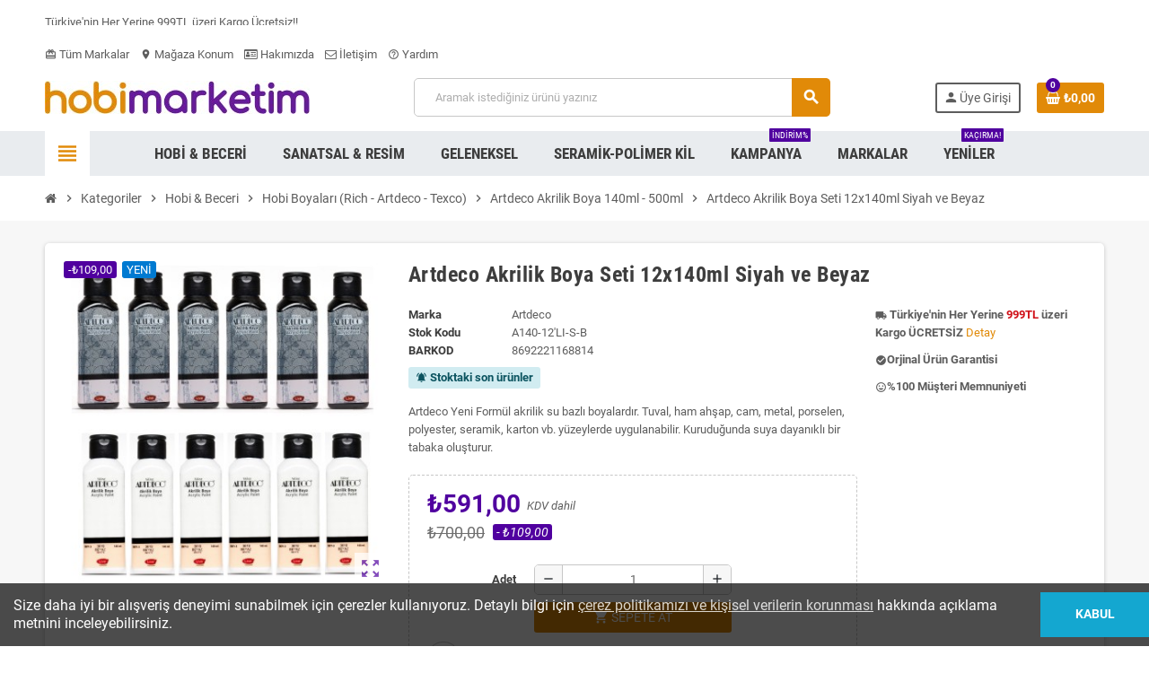

--- FILE ---
content_type: text/html; charset=utf-8
request_url: https://hobimarketim.com/artdeco-akrilik-boya-140ml-500ml/30429-artdeco-akrilik-boya-seti-12x140ml-siyah-ve-beyaz.html
body_size: 20542
content:
<!doctype html>
<html lang="tr-TR">
  <head>
    
      
  <meta charset="utf-8">
  <meta name="theme-color" content="#f9f2e8">


  <meta http-equiv="x-ua-compatible" content="ie=edge">



  <title>Artdeco Akrilik Boya Seti 12x140ml Özel Seri</title>
  
    
  
  <meta name="description" content="Artdeco 140ml Akrilik 3618 Siyah
Artdeco 140ml Akrilik 3619 Beyaz kağıt, karton, cam, seramik, ve metal yüzeylerde rahatlıkla kullanılabilir. Uygun fiyata">
  <meta name="keywords" content="hobi malzemeleri,multisurface boya,multisurface boya,ahşap boyama,ahşap boyası,kumaş boyası,seramik boyası,porselen boyası,yağlı boya,ebru boyası,hobimarket,silikon kalıp,kokulu taş malzemesi,hobi satış mağazası,tahtakale eminönü">
        <link rel="canonical" href="https://hobimarketim.com/artdeco-akrilik-boya-140ml-500ml/30429-artdeco-akrilik-boya-seti-12x140ml-siyah-ve-beyaz.html">
    
                

  
    <script type="application/ld+json">
  {
    "@context": "https://schema.org",
    "@type": "Organization",
    "name" : "Hobi Marketim",
          "logo": {
        "@type": "ImageObject",
        "url":"https://hobimarketim.com/img/logo-1676810385.jpg"
      },
        "url" : "https://hobimarketim.com/"
  }
</script>

<script type="application/ld+json">
  {
    "@context": "https://schema.org",
    "@type": "WebPage",
    "isPartOf": {
      "@type": "WebSite",
      "url":  "https://hobimarketim.com/",
      "name": "Hobi Marketim"
    },
    "name": "Artdeco Akrilik Boya Seti 12x140ml Özel Seri",
    "url":  "https://hobimarketim.com/artdeco-akrilik-boya-140ml-500ml/30429-artdeco-akrilik-boya-seti-12x140ml-siyah-ve-beyaz.html"
  }
</script>


  <script type="application/ld+json">
    {
      "@context": "https://schema.org",
      "@type": "BreadcrumbList",
      "itemListElement": [
                  {
            "@type": "ListItem",
            "position": 1,
            "name": "Ana Sayfa",
            "item": "https://hobimarketim.com/"
          },                  {
            "@type": "ListItem",
            "position": 2,
            "name": "Kategoriler",
            "item": "https://hobimarketim.com/2-kategoriler"
          },                  {
            "@type": "ListItem",
            "position": 3,
            "name": "Hobi &amp; Beceri",
            "item": "https://hobimarketim.com/200-hobi-malzemeleri"
          },                  {
            "@type": "ListItem",
            "position": 4,
            "name": "Hobi Boyaları (Rich - Artdeco - Texco)",
            "item": "https://hobimarketim.com/214-hobi-boyalari-rich-artdeco-texco"
          },                  {
            "@type": "ListItem",
            "position": 5,
            "name": "Artdeco Akrilik Boya 140ml - 500ml",
            "item": "https://hobimarketim.com/246-artdeco-akrilik-boya-140ml-500ml"
          },                  {
            "@type": "ListItem",
            "position": 6,
            "name": "Artdeco Akrilik Boya Seti 12x140ml Siyah ve Beyaz",
            "item": "https://hobimarketim.com/artdeco-akrilik-boya-140ml-500ml/30429-artdeco-akrilik-boya-seti-12x140ml-siyah-ve-beyaz.html"
          }              ]
    }
  </script>
  
  
  
  <script type="application/ld+json">
  {
    "@context": "https://schema.org/",
    "@type": "Product",
    "name": "Artdeco Akrilik Boya Seti 12x140ml Siyah ve Beyaz",
    "description": "Artdeco 140ml Akrilik 3618 Siyah  Artdeco 140ml Akrilik 3619 Beyaz kağıt, karton, cam, seramik, ve metal yüzeylerde rahatlıkla kullanılabilir. Uygun fiyata",
    "category": "Artdeco Akrilik Boya 140ml - 500ml",
    "image" :"https://hobimarketim.com/42278-home_default/artdeco-akrilik-boya-seti-12x140ml-siyah-ve-beyaz.jpg",    "sku": "A140-12&#039;LI-S-B",
    "mpn": "A140-12&#039;LI-S-B"
    ,"gtin13": "8692221168814"
        ,
    "brand": {
      "@type": "Brand",
      "name": "Artdeco"
    }
                ,
    "offers": {
      "@type": "Offer",
      "priceCurrency": "TRY",
      "name": "Artdeco Akrilik Boya Seti 12x140ml Siyah ve Beyaz",
      "price": "591",
      "url": "https://hobimarketim.com/artdeco-akrilik-boya-140ml-500ml/30429-artdeco-akrilik-boya-seti-12x140ml-siyah-ve-beyaz.html",
      "priceValidUntil": "2026-02-08",
              "image": ["https://hobimarketim.com/42278-large_default/artdeco-akrilik-boya-seti-12x140ml-siyah-ve-beyaz.jpg"],
            "sku": "A140-12&#039;LI-S-B",
      "mpn": "A140-12&#039;LI-S-B",
      "gtin13": "8692221168814",                  "availability": "https://schema.org/InStock",
      "seller": {
        "@type": "Organization",
        "name": "Hobi Marketim"
      }
    }
      }
</script>
  
  
    
  

  
    <meta property="og:title" content="Artdeco Akrilik Boya Seti 12x140ml Özel Seri" />
    <meta property="og:description" content="Artdeco 140ml Akrilik 3618 Siyah
Artdeco 140ml Akrilik 3619 Beyaz kağıt, karton, cam, seramik, ve metal yüzeylerde rahatlıkla kullanılabilir. Uygun fiyata" />
    <meta property="og:url" content="https://hobimarketim.com/artdeco-akrilik-boya-140ml-500ml/30429-artdeco-akrilik-boya-seti-12x140ml-siyah-ve-beyaz.html" />
    <meta property="og:site_name" content="Hobi Marketim" />
      



  <meta name="viewport" content="width=device-width, initial-scale=1, shrink-to-fit=no, maximum-scale=1">



  <link rel="icon" type="image/vnd.microsoft.icon" href="https://hobimarketim.com/img/favicon.ico?1676814581">
  <link rel="shortcut icon" type="image/x-icon" href="https://hobimarketim.com/img/favicon.ico?1676814581">



            
    <link rel="preload" href="https://hobimarketim.com/themes/ZOneTheme/assets/fonts/-xPowC.woff2" as="font" type="font/woff2" crossorigin>
  <link rel="preload" href="https://hobimarketim.com/themes/ZOneTheme/assets/fonts/3-h-59.woff2" as="font" type="font/woff2" crossorigin>
  <link rel="preload" href="https://hobimarketim.com/themes/ZOneTheme/assets/fonts/SpNAlx.woff" as="font" type="font/woff" crossorigin>
  <link rel="preload" href="https://hobimarketim.com/themes/ZOneTheme/assets/fonts/aQVDOc.woff" as="font" type="font/woff" crossorigin>
  <link rel="preload" href="https://hobimarketim.com/themes/ZOneTheme/assets/fonts/3JoW0S.woff" as="font" type="font/woff" crossorigin>
  <link rel="preload" href="https://hobimarketim.com/themes/ZOneTheme/assets/fonts/3MhMug.woff" as="font" type="font/woff" crossorigin>
  <link rel="preload" href="https://hobimarketim.com/themes/ZOneTheme/assets/fonts/1-zhYP.woff" as="font" type="font/woff" crossorigin>



    <link rel="stylesheet" href="https://hobimarketim.com/themes/ZOneTheme/assets/css/theme.css" type="text/css" media="all">
  <link rel="stylesheet" href="https://hobimarketim.com/modules/ps_socialfollow/views/css/ps_socialfollow.css" type="text/css" media="all">
  <link rel="stylesheet" href="https://hobimarketim.com/themes/ZOneTheme/modules/ps_searchbar/ps_searchbar.css" type="text/css" media="all">
  <link rel="stylesheet" href="https://hobimarketim.com/themes/ZOneTheme/modules/productcomments/views/css/productcomments.css" type="text/css" media="all">
  <link rel="stylesheet" href="https://hobimarketim.com/modules/codegenerator//views/css/front.css" type="text/css" media="all">
  <link rel="stylesheet" href="https://hobimarketim.com/js/jquery/ui/themes/base/minified/jquery-ui.min.css" type="text/css" media="all">
  <link rel="stylesheet" href="https://hobimarketim.com/js/jquery/ui/themes/base/minified/jquery.ui.theme.min.css" type="text/css" media="all">
  <link rel="stylesheet" href="https://hobimarketim.com/themes/ZOneTheme/modules/blockwishlist/public/wishlist.css" type="text/css" media="all">
  <link rel="stylesheet" href="https://hobimarketim.com/themes/ZOneTheme/assets/css/custom.css" type="text/css" media="all">




    <script type="text/javascript">
        var blockwishlistController = "https:\/\/hobimarketim.com\/module\/blockwishlist\/action";
        var prestashop = {"cart":{"products":[],"totals":{"total":{"type":"total","label":"Toplam","amount":0,"value":"\u20ba0,00"},"total_including_tax":{"type":"total","label":"Toplam (KDV dahil)","amount":0,"value":"\u20ba0,00"},"total_excluding_tax":{"type":"total","label":"Toplam (vergi hari\u00e7)","amount":0,"value":"\u20ba0,00"}},"subtotals":{"products":{"type":"products","label":"Alt Toplam","amount":0,"value":"\u20ba0,00"},"discounts":null,"shipping":{"type":"shipping","label":"Kargo","amount":0,"value":""},"tax":null},"products_count":0,"summary_string":"0 \u00fcr\u00fcn","vouchers":{"allowed":1,"added":[]},"discounts":[],"minimalPurchase":100,"minimalPurchaseRequired":"Sipari\u015finizin do\u011frulanmas\u0131 i\u00e7in en az \u20ba100,00 (vergi hari\u00e7) de\u011ferinde bir al\u0131\u015fveri\u015f sepeti gerekiyor. Mevcut sepet de\u011feri \u20ba0,00 (vergi hari\u00e7)."},"currency":{"id":1,"name":"T\u00fcrk Liras\u0131","iso_code":"TRY","iso_code_num":"949","sign":"\u20ba"},"customer":{"lastname":null,"firstname":null,"email":null,"birthday":null,"newsletter":null,"newsletter_date_add":null,"optin":null,"website":null,"company":null,"siret":null,"ape":null,"is_logged":false,"gender":{"type":null,"name":null},"addresses":[]},"language":{"name":"T\u00fcrk\u00e7e (Turkish)","iso_code":"tr","locale":"tr-TR","language_code":"tr-tr","is_rtl":"0","date_format_lite":"Y-m-d","date_format_full":"Y-m-d H:i:s","id":2},"page":{"title":"","canonical":"https:\/\/hobimarketim.com\/artdeco-akrilik-boya-140ml-500ml\/30429-artdeco-akrilik-boya-seti-12x140ml-siyah-ve-beyaz.html","meta":{"title":"Artdeco Akrilik Boya Seti 12x140ml \u00d6zel Seri","description":"Artdeco 140ml Akrilik 3618 Siyah\r\nArtdeco 140ml Akrilik 3619 Beyaz ka\u011f\u0131t, karton, cam, seramik, ve metal y\u00fczeylerde rahatl\u0131kla kullan\u0131labilir. Uygun fiyata","keywords":"hobi malzemeleri,multisurface boya,multisurface boya,ah\u015fap boyama,ah\u015fap boyas\u0131,kuma\u015f boyas\u0131,seramik boyas\u0131,porselen boyas\u0131,ya\u011fl\u0131 boya,ebru boyas\u0131,hobimarket,silikon kal\u0131p,kokulu ta\u015f malzemesi,hobi sat\u0131\u015f ma\u011fazas\u0131,tahtakale emin\u00f6n\u00fc","robots":"index"},"page_name":"product","body_classes":{"lang-tr":true,"lang-rtl":false,"country-TR":true,"currency-TRY":true,"layout-full-width":true,"page-product":true,"tax-display-enabled":true,"product-id-30429":true,"product-Artdeco Akrilik Boya Seti 12x140ml Siyah ve Beyaz":true,"product-id-category-246":true,"product-id-manufacturer-4":true,"product-id-supplier-0":true,"product-available-for-order":true},"admin_notifications":[]},"shop":{"name":"Hobi Marketim","logo":"https:\/\/hobimarketim.com\/img\/logo-1676810385.jpg","stores_icon":"https:\/\/hobimarketim.com\/img\/logo_stores.png","favicon":"https:\/\/hobimarketim.com\/img\/favicon.ico"},"urls":{"base_url":"https:\/\/hobimarketim.com\/","current_url":"https:\/\/hobimarketim.com\/artdeco-akrilik-boya-140ml-500ml\/30429-artdeco-akrilik-boya-seti-12x140ml-siyah-ve-beyaz.html","shop_domain_url":"https:\/\/hobimarketim.com","img_ps_url":"https:\/\/hobimarketim.com\/img\/","img_cat_url":"https:\/\/hobimarketim.com\/img\/c\/","img_lang_url":"https:\/\/hobimarketim.com\/img\/l\/","img_prod_url":"https:\/\/hobimarketim.com\/img\/p\/","img_manu_url":"https:\/\/hobimarketim.com\/img\/m\/","img_sup_url":"https:\/\/hobimarketim.com\/img\/su\/","img_ship_url":"https:\/\/hobimarketim.com\/img\/s\/","img_store_url":"https:\/\/hobimarketim.com\/img\/st\/","img_col_url":"https:\/\/hobimarketim.com\/img\/co\/","img_url":"https:\/\/hobimarketim.com\/themes\/ZOneTheme\/assets\/img\/","css_url":"https:\/\/hobimarketim.com\/themes\/ZOneTheme\/assets\/css\/","js_url":"https:\/\/hobimarketim.com\/themes\/ZOneTheme\/assets\/js\/","pic_url":"https:\/\/hobimarketim.com\/upload\/","pages":{"address":"https:\/\/hobimarketim.com\/adres","addresses":"https:\/\/hobimarketim.com\/adresler","authentication":"https:\/\/hobimarketim.com\/oturum-ac","cart":"https:\/\/hobimarketim.com\/sepet","category":"https:\/\/hobimarketim.com\/index.php?controller=category","cms":"https:\/\/hobimarketim.com\/index.php?controller=cms","contact":"https:\/\/hobimarketim.com\/bize-ulasin","discount":"https:\/\/hobimarketim.com\/indirim","guest_tracking":"https:\/\/hobimarketim.com\/ziyaretci-takibi","history":"https:\/\/hobimarketim.com\/siparis-gecmisi","identity":"https:\/\/hobimarketim.com\/kimlik","index":"https:\/\/hobimarketim.com\/","my_account":"https:\/\/hobimarketim.com\/hesabim","order_confirmation":"https:\/\/hobimarketim.com\/siparis-onayi","order_detail":"https:\/\/hobimarketim.com\/index.php?controller=order-detail","order_follow":"https:\/\/hobimarketim.com\/siparis-takip","order":"https:\/\/hobimarketim.com\/siparis","order_return":"https:\/\/hobimarketim.com\/index.php?controller=order-return","order_slip":"https:\/\/hobimarketim.com\/iade-kuponu","pagenotfound":"https:\/\/hobimarketim.com\/sayfa-bulunamadi","password":"https:\/\/hobimarketim.com\/sifre-kurtarma","pdf_invoice":"https:\/\/hobimarketim.com\/index.php?controller=pdf-invoice","pdf_order_return":"https:\/\/hobimarketim.com\/index.php?controller=pdf-order-return","pdf_order_slip":"https:\/\/hobimarketim.com\/index.php?controller=pdf-order-slip","prices_drop":"https:\/\/hobimarketim.com\/fiyati-dusenler","product":"https:\/\/hobimarketim.com\/index.php?controller=product","search":"https:\/\/hobimarketim.com\/arama","sitemap":"https:\/\/hobimarketim.com\/site-haritasi","stores":"https:\/\/hobimarketim.com\/magazalar","supplier":"https:\/\/hobimarketim.com\/tedarikci","register":"https:\/\/hobimarketim.com\/oturum-ac?create_account=1","order_login":"https:\/\/hobimarketim.com\/siparis?login=1"},"alternative_langs":[],"theme_assets":"\/themes\/ZOneTheme\/assets\/","actions":{"logout":"https:\/\/hobimarketim.com\/?mylogout="},"no_picture_image":{"bySize":{"cart_default":{"url":"https:\/\/hobimarketim.com\/img\/p\/tr-default-cart_default.jpg","width":90,"height":90},"small_default":{"url":"https:\/\/hobimarketim.com\/img\/p\/tr-default-small_default.jpg","width":90,"height":90},"home_default":{"url":"https:\/\/hobimarketim.com\/img\/p\/tr-default-home_default.jpg","width":280,"height":280},"medium_default":{"url":"https:\/\/hobimarketim.com\/img\/p\/tr-default-medium_default.jpg","width":400,"height":400},"large_default":{"url":"https:\/\/hobimarketim.com\/img\/p\/tr-default-large_default.jpg","width":800,"height":800}},"small":{"url":"https:\/\/hobimarketim.com\/img\/p\/tr-default-cart_default.jpg","width":90,"height":90},"medium":{"url":"https:\/\/hobimarketim.com\/img\/p\/tr-default-home_default.jpg","width":280,"height":280},"large":{"url":"https:\/\/hobimarketim.com\/img\/p\/tr-default-large_default.jpg","width":800,"height":800},"legend":""}},"configuration":{"display_taxes_label":true,"display_prices_tax_incl":true,"is_catalog":false,"show_prices":true,"opt_in":{"partner":false},"quantity_discount":{"type":"price","label":"Birim fiyat"},"voucher_enabled":1,"return_enabled":0},"field_required":[],"breadcrumb":{"links":[{"title":"Ana Sayfa","url":"https:\/\/hobimarketim.com\/"},{"title":"Kategoriler","url":"https:\/\/hobimarketim.com\/2-kategoriler"},{"title":"Hobi & Beceri","url":"https:\/\/hobimarketim.com\/200-hobi-malzemeleri"},{"title":"Hobi Boyalar\u0131 (Rich - Artdeco - Texco)","url":"https:\/\/hobimarketim.com\/214-hobi-boyalari-rich-artdeco-texco"},{"title":"Artdeco Akrilik Boya 140ml - 500ml","url":"https:\/\/hobimarketim.com\/246-artdeco-akrilik-boya-140ml-500ml"},{"title":"Artdeco Akrilik Boya Seti 12x140ml Siyah ve Beyaz","url":"https:\/\/hobimarketim.com\/artdeco-akrilik-boya-140ml-500ml\/30429-artdeco-akrilik-boya-seti-12x140ml-siyah-ve-beyaz.html"}],"count":6},"link":{"protocol_link":"https:\/\/","protocol_content":"https:\/\/"},"time":1769276132,"static_token":"0bfcef830bcb6b3da2993f4e4c4dd378","token":"3a6853684a223f297bcc649450ef462a","debug":false,"modules":{"zonethememanager":{"progress_bar":0,"boxed_layout":false,"lazy_loading":true,"sidebar_cart":1,"sidebar_navigation":1,"product_countdown":1,"svg_logo":false,"svg_width":"90px","sticky_menu":1,"sticky_mobile":0,"mobile_menu_type":"megamenu","product_quickview":0,"product_addtocart":1,"product_details":1,"product_grid_columns":3,"body_classes":"no-customer-address pg-eal","is_mobile":false,"product_grid_desc":"","product_grid_available":1,"product_grid_colors":0,"cat_image":0,"cat_description":0,"cat_expand_desc":0,"cat_subcategories":1,"cat_default_view":"grid","product_info_layout":"accordions","product_addtocart_layout":"normal","product_actions_position":false,"product_image_zoom":1,"product_attributes_layout":"swatches","checkout_login_first":1,"ps_legalcompliance_spl":false,"enabled_pm_advancedsearch4":false,"psDimensionUnit":"cm"}}};
        var productsAlreadyTagged = [];
        var psemailsubscription_subscription = "https:\/\/hobimarketim.com\/module\/ps_emailsubscription\/subscription";
        var removeFromWishlistUrl = "https:\/\/hobimarketim.com\/module\/blockwishlist\/action?action=deleteProductFromWishlist";
        var varGetFinalDateController = "https:\/\/hobimarketim.com\/module\/zonethememanager\/getFinalDate";
        var varGetFinalDateMiniatureController = "https:\/\/hobimarketim.com\/module\/zonethememanager\/getFinalDateMiniature";
        var varPSAjaxCart = 1;
        var varProductCommentGradeController = "https:\/\/hobimarketim.com\/module\/zonethememanager\/CommentGrade";
        var wishlistAddProductToCartUrl = "https:\/\/hobimarketim.com\/module\/blockwishlist\/action?action=addProductToCart";
        var wishlistUrl = "https:\/\/hobimarketim.com\/module\/blockwishlist\/view";
      </script>





  <script async src="https://www.googletagmanager.com/gtag/js?id=G-7KTJ9KMRB0"></script>
<script>
  window.dataLayer = window.dataLayer || [];
  function gtag(){dataLayer.push(arguments);}
  gtag('js', new Date());
  gtag(
    'config',
    'G-7KTJ9KMRB0',
    {
      'debug_mode':false
      , 'anonymize_ip': true                }
  );
</script>


<style type="text/css">a, .btn-outline-primary, .btn-outline-primary.disabled, .btn-outline-primary:disabled, .btn-link, .page-link, .text-primary, .products-selection .total-products p, .products-selection .products-sort-order .product-display .display-select .selected, #header .left-nav-trigger .left-nav-icon, #footer .footer-about-us .fa, #footer .footer-about-us .material-icons, .feature .material-icons, .feature .fa, .feature2 a:hover {color: #E18A08} .btn-primary, .btn-primary.disabled, .btn-primary:disabled, .btn-outline-primary:hover, .btn-outline-primary:not(:disabled):not(.disabled):active, .btn-outline-primary:not(:disabled):not(.disabled).active, .show > .btn-outline-primary.dropdown-toggle, .nav-pills .nav-link.active, .nav-pills .show > .nav-link, .page-item.active .page-link, .badge-primary, .progress-bar, .list-group-item.active, .bg-primary, .btn.btn-primary, .btn.btn-primary.disabled, .btn.btn-primary:disabled, .group-span-filestyle .btn-default, .group-span-filestyle .bootstrap-touchspin .btn-touchspin, .bootstrap-touchspin .group-span-filestyle .btn-touchspin, .pagination .page-list .current a, .add-to-cart, .add-to-cart.disabled, .add-to-cart:disabled, .sidebar-currency .currency-list .current .dropdown-item, .sidebar-language .language-list .current .dropdown-item, .pace .pace-progress, .pace-bounce .pace-activity, #header .mobile-header-version .mobile-menu-icon, .banner3:hover, #product-comments-list-pagination ul li.active span {background-color: #E18A08} .btn-primary, .btn-primary.disabled, .btn-primary:disabled, .btn-outline-primary, .btn-outline-primary:hover, .btn-outline-primary:not(:disabled):not(.disabled):active, .btn-outline-primary:not(:disabled):not(.disabled).active, .show > .btn-outline-primary.dropdown-toggle, .page-item.active .page-link, .list-group-item.active, .border-primary, .product-combinations .combination-item.active .switch-cbnt, .product-swatches .swatches-list > li.selected > span, .pace .pace-activity {border-color: #E18A08} .btn-primary:hover, .btn-primary:focus, .btn.btn-primary:hover, .btn-primary:not(:disabled):not(.disabled):active, .btn-primary:not(:disabled):not(.disabled).active, .btn.btn-primary:not(:disabled):not(.disabled):active, .btn.btn-primary:not(:disabled):not(.disabled).active, .add-to-cart:hover, .add-to-cart:not(:disabled):not(.disabled):active, .add-to-cart:not(:disabled):not(.disabled).active {background-color: #b06c06} a:hover, .btn-link:hover, .page-link:hover, .btn-teriary:hover, .btn.btn-teriary:hover, .ui-autocomplete.ui-menu .ui-menu-item .ui-state-focus, .ui-autocomplete.ui-menu .ui-menu-item .ui-state-hover, .dropdown .expand-more:hover, .dropdown a.expand-more:hover, .dropdown-item:hover, .dropdown-item:focus, .checkout-step-order .step-part .edit, .checkout-step-order .step-part.current .part-icon, .checkout-step-order .step-part.current.reachable.complete .part-icon, .page-my-account #content .links a:hover, .active-filters .filter-block .material-icons, .product-price, .price-total, .product-name a:hover, a.product-name:hover, .product-list .product-miniature .grid-hover-btn a, .product-list .product-miniature .grid-hover-btn button, .wishlist-button-add.wishlist-button-product, .main-product-details .product-cover .layer .zoom-in, #product-modal .arrows, .cart-items-review .product-line-grid .product-prices .qty, .st-menu-close:hover, .aone-slideshow .nivoSlider .nivo-directionNav .nivo-prevNav, .aone-slideshow .nivoSlider .nivo-directionNav .nivo-nextNav, #header .left-nav-trigger .left-nav-icon:hover, .feature a:hover, .feature2 .material-icons, .feature2 .fa, .icon-link:hover {color: #50009f} .custom-checkbox input[type="checkbox"]:hover + .check-shape, .custom-radio input[type="radio"]:hover + .check-shape, .custom-checkbox input[type="checkbox"]:checked + .check-shape, .custom-radio input[type="radio"]:checked + .check-shape, .custom-checkbox .check-shape.color .check-circle, .custom-radio .check-shape.color .check-circle, .category-tree > ul > li > a:hover:before, .main-product-details .product-images li.thumb-container .thumb.selected, .product-swatches .swatches-list > li.selected > span.color .check-circle, #product-modal .product-images img.selected, .anav-top .acategory-content .category-subs li a:hover:before, .aone-slideshow .nivoSlider .nivo-controlNav a.active, .banner2 a:before {border-color: #50009f} .custom-checkbox input[type="checkbox"]:checked + .check-shape, .custom-radio input[type="radio"]:checked + .check-shape, .modal .modal-header .close:hover, .category-tree > ul > li > a:hover:before, .discount-percentage, .discount-amount, .product-flags .product-flag.discount span, .product-flags .product-flag.on-sale span, .add-to-cart.added:after, .main-product-details .scroll-box-arrows .left, .main-product-details .scroll-box-arrows .right, .cart-preview .cart-header .cart-products-count, .slick-prev, .slick-next, .slick-dots li button, .anav-top .amenu-link > sup, .anav-top .acategory-content .category-subs li a:hover:before, .aone-slideshow .nivoSlider .nivo-controlNav a, .aone-popupnewsletter button.close, #header .sticky-icon-cart .cart-products-count, #scrollTopButton .scroll-button, .typoImageSlider .scrollArrows .left, .typoImageSlider .scrollArrows .right {background-color: #50009f} .header-banner a:hover, .header-nav a:not(.dropdown-item):hover, .main-header a:not(.dropdown-item):hover, .header-nav .dropdown .expand-more:hover, .checkout-header-right a:not(.dropdown-item):hover {color: #fd6282} #header .header-bottom, #mobile-amegamenu {background-color: #e9ecef} .anav-top .adropdown a:hover, .anav-top .acategory-content .category-title a:hover, .anav-top .aproduct-content .product-name a:hover, .anav-top .amanufacturer-content .brand-name a:hover {color: #fd6282} .anav-top .acategory-content .category-subs li a:hover:before {border-color: #fd6282} .anav-top .acategory-content .category-subs li a:hover:before {background-color: #fd6282} </style>

<style type="text/css">#header .header-logo .logo {
  max-height: 73px;
}</style>




    
  <meta property="og:type" content="product">
      <meta property="og:image" content="https://hobimarketim.com/42278-large_default/artdeco-akrilik-boya-seti-12x140ml-siyah-ve-beyaz.jpg">
  
      <meta property="product:pretax_price:amount" content="492.5">
    <meta property="product:pretax_price:currency" content="TRY">
    <meta property="product:price:amount" content="591">
    <meta property="product:price:currency" content="TRY">
    
  </head>

  <body id="product" class="lang-tr country-tr currency-try layout-full-width page-product tax-display-enabled product-id-30429 product-artdeco-akrilik-boya-seti-12x140ml-siyah-ve-beyaz product-id-category-246 product-id-manufacturer-4 product-id-supplier-0 product-available-for-order no-customer-address pg-eal  st-wrapper">

    
      
    

    
        <div class="st-menu st-effect-left" data-st-menu>
    <div class="st-menu-close d-flex" data-close-st-menu><i class="material-icons">close</i></div>
    <div class="st-menu-title h4">
      Menü
    </div>

          <div class="js-sidebar-category-tree sidebar-menu" data-categorytree-controller="https://hobimarketim.com/module/zonethememanager/categoryTree">
  <div class="waiting-load-categories"></div>
</div>

    
    <div id="js-header-phone-sidebar" class="sidebar-header-phone js-hidden"></div>
    <div id="js-account-sidebar" class="sidebar-account text-center user-info js-hidden"></div>
    <div id="js-language-sidebar" class="sidebar-language js-hidden"></div>
    <div id="js-left-currency-sidebar" class="sidebar-currency js-hidden"></div>
  </div>
    

    <main id="page" class="st-pusher ">

      
              

      <header id="header">
        
          
  <!-- desktop header -->
  <div class="desktop-header-version">
    
      <div class="header-banner clearfix">
        <div class="header-event-banner" style="background-color: #ffffff;">
  <div class="container">
    <div class="header-event-banner-wrapper">
      <p><marquee align="middle" scrollamount="1" height="20" width="100%" direction="up" scrolldelay="1"><a href="https://hobimarketim.com/content/7-kargolama-hakkinda-bilgi">Türkiye'nin Her Yerine 999TL üzeri Kargo Ücretsiz!!</a></marquee></p>
    </div>
  </div>
</div>


      </div>
    

    
      <div class="header-nav clearfix">
        <div class="container">
          <div class="header-nav-wrapper d-flex align-items-center justify-content-between">
            <div class="left-nav d-flex">
              <div class="header-phone js-header-phone-source">
	<ul>
<li><a href="/brands"><i class="material-icons">card_giftcard</i> Tüm Markalar</a></li>
<li><a href="https://www.google.com/maps/place/Hobimarketim/@41.025926,29.0877759,17z/data=!3m1!4b1!4m5!3m4!1s0x14cac858e4da417f:0xa0a0756465045dd4!8m2!3d41.0259128!4d29.089914"><i class="material-icons">location_on</i> Mağaza Konum</a></li>
<li><a href="/content/4-Hakkimizda"><i class="fa fa-id-card-o"></i> Hakımızda</a></li>
<li><a href="/content/6-bize-ulasin"><i class="fa fa-envelope-o"></i> İletişim</a></li>
<li><a href="/bize-ulasin"><i class="material-icons">help_outline</i> Yardım</a></li>
</ul>
</div>

            </div>
            <div class="right-nav d-flex">
              
            </div>
          </div>
        </div>
      </div>
    

    
      <div class="main-header clearfix">
        <div class="container">
          <div class="header-wrapper d-flex align-items-center">

            
              <div class="header-logo">
                
  <a href="https://hobimarketim.com/" title="Hobi Marketim">
          <img class="logo" src="https://hobimarketim.com/img/logo-1676810385.jpg" alt="Hobi Marketim" width="295" height="37">
      </a>

              </div>
            

            
              <div class="header-right">
                <div class="display-top align-items-center d-flex flex-wrap flex-lg-nowrap justify-content-end">
                  <!-- Block search module TOP -->
<div class="searchbar-wrapper">
  <div id="search_widget" class="js-search-source" data-search-controller-url="//hobimarketim.com/arama">
    <div class="search-widget ui-front">
      <form method="get" action="//hobimarketim.com/arama">
        <input type="hidden" name="controller" value="search">
        <input class="form-control" type="text" name="s" value="" placeholder="Aramak istediğiniz ürünü yazınız" aria-label="Ara">
        <button type="submit" class="btn-primary">
          <i class="material-icons search">search</i>
        </button>
      </form>
    </div>
  </div>
</div>
<!-- /Block search module TOP -->
<div class="customer-signin-module">
  <div class="user-info">
          <div class="js-account-source">
        <ul>
          <li>
            <div class="account-link">
              <a
                href="https://hobimarketim.com/hesabim"
                title="Müşteri hesabınıza giriş yapın"
                rel="nofollow"
              >
                <i class="material-icons">person</i><span>Üye Girişi</span>
              </a>
            </div>
          </li>
        </ul>
      </div>
      </div>
</div><div class="shopping-cart-module">
  <div class="blockcart cart-preview" data-refresh-url="//hobimarketim.com/module/ps_shoppingcart/ajax" data-sidebar-cart-trigger>
    <ul class="cart-header">
      <li data-header-cart-source>
        <a href="//hobimarketim.com/sepet?action=show" class="cart-link btn-primary" rel="nofollow" aria-label="Shopping cart link containing 0 product(s)">
          <span class="cart-design"><i class="fa fa-shopping-basket" aria-hidden="true"></i><span class="cart-products-count">0</span></span>
          <span class="cart-total-value">₺0,00</span>
        </a>
      </li>
    </ul>

          <div class="cart-dropdown" data-shopping-cart-source>
  <div class="cart-dropdown-wrapper">
    <div class="cart-title h4">Alışveriş Sepeti</div>
          <div class="no-items">
        Sepetinizde maalesef ürün yok :(
      </div>
      </div>
  <div class="js-cart-update-quantity page-loading-overlay cart-overview-loading">
    <div class="page-loading-backdrop d-flex align-items-center justify-content-center">
      <span class="uil-spin-css"><span><span></span></span><span><span></span></span><span><span></span></span><span><span></span></span><span><span></span></span><span><span></span></span><span><span></span></span><span><span></span></span></span>
    </div>
  </div>
</div>
      </div>
</div>

                </div>
              </div>
            

          </div>
        </div>
      </div>
    

    
      <div class="header-bottom clearfix">
        <div class="header-main-menu" id="header-main-menu" data-sticky-menu>
          <div class="container">
            <div class="header-main-menu-wrapper">
                              <div class="left-nav-trigger" data-left-nav-trigger>
                  <div class="left-nav-icon d-flex align-items-center justify-content-center">
                    <i class="material-icons">view_headline</i>
                  </div>
                </div>
                            <div class="sticky-icon-cart" data-sticky-cart data-sidebar-cart-trigger></div>
                <div id="amegamenu" class="">
    <ul class="anav-top js-ajax-mega-menu" data-ajax-dropdown-controller="https://hobimarketim.com/module/zonemegamenu/menuDropdownContent">
              <li class="amenu-item mm2 plex ">
          <a href="https://hobimarketim.com/200-hobi-malzemeleri" class="amenu-link" >                        <span>Hobi &amp; Beceri</span>
                      </a>
                      <div class="adropdown adrd5">
              <div class="js-dropdown-content" data-menu-id="2"></div>
            </div>
                  </li>
              <li class="amenu-item mm3 plex ">
          <a href="https://hobimarketim.com/7--resim-sanatsal" class="amenu-link" >                        <span>Sanatsal &amp; Resim</span>
                      </a>
                      <div class="adropdown adrd5">
              <div class="js-dropdown-content" data-menu-id="3"></div>
            </div>
                  </li>
              <li class="amenu-item mm4 plex ">
          <a href="https://hobimarketim.com/201-geleneksel-sanatlar" class="amenu-link" >                        <span>Geleneksel</span>
                      </a>
                      <div class="adropdown adrd1">
              <div class="js-dropdown-content" data-menu-id="4"></div>
            </div>
                  </li>
              <li class="amenu-item mm7 plex ">
          <a href="https://hobimarketim.com/208-seramik-hamur-polimer-kil" class="amenu-link" >                        <span>Seramik-Polimer Kil</span>
                      </a>
                      <div class="adropdown adrd2">
              <div class="js-dropdown-content" data-menu-id="7"></div>
            </div>
                  </li>
              <li class="amenu-item mm5  ">
          <a href="https://hobimarketim.com/fiyati-dusenler" class="amenu-link" >                        <span>Kampanya</span>
            <sup >indirim%</sup>          </a>
                  </li>
              <li class="amenu-item mm6  ">
          <a href="https://hobimarketim.com/brands" class="amenu-link" >                        <span>Markalar</span>
                      </a>
                  </li>
              <li class="amenu-item mm8  ">
          <a href="https://hobimarketim.com/yeni-urunler" class="amenu-link" >                        <span>Yeniler</span>
            <sup >Kaçırma!</sup>          </a>
                  </li>
          </ul>
  </div>

            </div>
          </div>
        </div>
      </div>
    
  </div>



        
      </header>

      <section id="wrapper">

        
          
<nav class="breadcrumb-wrapper ">
  <div class="container">
    <ol class="breadcrumb" data-depth="6">
              
                      <li class="breadcrumb-item">
                                            <a href="https://hobimarketim.com/" class="item-name">
                                      <i class="fa fa-home home" aria-hidden="true"></i>
                                      <span>Ana Sayfa</span>
                </a>
                          </li>
                  
              
                      <li class="breadcrumb-item">
                              <span class="separator material-icons">chevron_right</span>
                                            <a href="https://hobimarketim.com/2-kategoriler" class="item-name">
                                      <span>Kategoriler</span>
                </a>
                          </li>
                  
              
                      <li class="breadcrumb-item">
                              <span class="separator material-icons">chevron_right</span>
                                            <a href="https://hobimarketim.com/200-hobi-malzemeleri" class="item-name">
                                      <span>Hobi &amp; Beceri</span>
                </a>
                          </li>
                  
              
                      <li class="breadcrumb-item">
                              <span class="separator material-icons">chevron_right</span>
                                            <a href="https://hobimarketim.com/214-hobi-boyalari-rich-artdeco-texco" class="item-name">
                                      <span>Hobi Boyaları (Rich - Artdeco - Texco)</span>
                </a>
                          </li>
                  
              
                      <li class="breadcrumb-item">
                              <span class="separator material-icons">chevron_right</span>
                                            <a href="https://hobimarketim.com/246-artdeco-akrilik-boya-140ml-500ml" class="item-name">
                                      <span>Artdeco Akrilik Boya 140ml - 500ml</span>
                </a>
                          </li>
                  
              
                      <li class="breadcrumb-item">
                              <span class="separator material-icons">chevron_right</span>
                                            <span class="item-name">Artdeco Akrilik Boya Seti 12x140ml Siyah ve Beyaz</span>
                          </li>
                  
          </ol>
  </div>
</nav>
        

        
          
<aside id="notifications">
  <div class="container">
    
    
    
      </div>
</aside>
        

        

        

        
          <div class="main-content">
            <div class="container">
              <div class="row ">

                

                
<div id="content-wrapper" class="js-content-wrapper center-column col-12">
  <div class="center-wrapper">
    

    
<section>

  
    <div class="main-product-details shadow-box md-bottom js-product-container" id="mainProduct">
            
      <div class="row">
        
          <div class="product-left col-12 col-md-5 col-xl-4">
            <section class="product-left-content">
              
                <div class="images-container">
  <div class="images-container-wrapper js-enable-zoom-image">
                  
          <div class="product-cover sm-bottom">
            <img
              src = "https://hobimarketim.com/42278-medium_default/artdeco-akrilik-boya-seti-12x140ml-siyah-ve-beyaz.jpg"
              class = "img-fluid js-qv-product-cover js-main-zoom"
              alt = "Artdeco Akrilik Boya Seti 12x140ml Siyah ve Beyaz"
              data-zoom-image = "https://hobimarketim.com/42278-large_default/artdeco-akrilik-boya-seti-12x140ml-siyah-ve-beyaz.jpg"
              data-id-image = "42278"
              width = "400"
              height = "400"
            >
            <div class="layer d-flex align-items-center justify-content-center">
              <span class="zoom-in js-mfp-button"><i class="material-icons">zoom_out_map</i></span>
            </div>
          </div>
        

        
          <div class="thumbs-list d-none">
  <div class="flex-scrollbox-wrapper js-product-thumbs-scrollbox">
    <ul class="product-images" id="js-zoom-gallery">
              <li class="thumb-container">
          <a
            class="thumb js-thumb selected"
            data-image="https://hobimarketim.com/42278-medium_default/artdeco-akrilik-boya-seti-12x140ml-siyah-ve-beyaz.jpg"
            data-zoom-image="https://hobimarketim.com/42278-large_default/artdeco-akrilik-boya-seti-12x140ml-siyah-ve-beyaz.jpg"
            data-id-image="42278"
          >
            <img
              src = "https://hobimarketim.com/42278-small_default/artdeco-akrilik-boya-seti-12x140ml-siyah-ve-beyaz.jpg"
              alt = "Artdeco Akrilik Boya Seti 12x140ml Siyah ve Beyaz"
              class = "img-fluid"
              width = "90"
              height = "90"
            >
          </a>
        </li>
          </ul>
  </div>

  <div class="scroll-box-arrows">
    <i class="material-icons left">chevron_left</i>
    <i class="material-icons right">chevron_right</i>
  </div>
</div>
        
            </div>

  
</div>
              

              

              

      <div class="product-flags js-product-flags"><span class="product-flag discount"><span>-₺109,00</span></span><span class="product-flag new"><span>Yeni</span></span></div>
  

            </section>
          </div>
        

        
          <div class="product-right col-12 col-md-7 col-xl-8">
            <section class="product-right-content">
              
                
                  <h1 class="page-heading">Artdeco Akrilik Boya Seti 12x140ml Siyah ve Beyaz</h1>
                
              

              <div class="row">
                <div class="col-12 col-xl-8">
                  <div class="product-attributes mb-2 js-product-attributes-destination"></div>

                  <div class="product-availability-top mb-3 js-product-availability-destination"></div>

                  
                    <div class="product-out-of-stock">
                      
                    </div>
                  

                  
                    <div id="product-description-short-30429" class="product-description-short typo sm-bottom">
                      <p>Artdeco Yeni Formül akrilik su bazlı boyalardır. Tuval, ham ahşap, cam, metal, porselen, polyester, seramik, karton vb. yüzeylerde uygulanabilir. Kuruduğunda suya dayanıklı bir tabaka oluşturur. </p>
                    </div>
                  

                  
<div class="product-information light-box-bg sm-bottom">
  
  <div class="product-actions js-product-actions">
    
      <form action="https://hobimarketim.com/sepet" method="post" id="add-to-cart-or-refresh">
        <input type="hidden" name="token" value="0bfcef830bcb6b3da2993f4e4c4dd378">
        <input type="hidden" name="id_product" value="30429" id="product_page_product_id">
        <input type="hidden" name="id_customization" value="0" id="product_customization_id" class="js-product-customization-id">

        
          
<div class="product-variants js-product-variants">
</div>
        

        
                  

        
          <section class="product-discounts js-product-discounts">
</section>


        

        
            <div class="product-prices sm-bottom js-product-prices">
    
      <div class="product-prices-wrapper">
        <p class="current-price">
          <span class='price product-price current-price-value' content="591">
                                      ₺591,00
                      </span>

                      <span class="tax-label labels-tax-long">KDV dahil</span>
                  </p>

        <p class="show-more-without-taxes">
          <span style="font-size: 80%;">₺492,50</span>
          <span class="tax-label">Vergi hariç</span>
        </p>

                  <p class="previous-price">
            

            <span class="regular-price">₺700,00</span>

                          <span class="discount-amount">- ₺109,00</span>
                      </p>
        
        
                  
      </div>
    

    
          

    
          

    
          

    

    <div class="shipping-delivery-label">
      
      

                                          </div>

      </div>
        

                  <div class="js-product-countdown" data-specific-prices-to=""></div>
        
        
          <div class="product-add-to-cart js-product-add-to-cart ">
  
      <div class="product-quantity normal-style sm-bottom">
      
        <div class="row">
          <label class="form-control-label col-3">Adet</label>
          <div class="col-9">
            <div class="product-quantity-touchspin mb-2">
              <div class="qty">
                <input
                  type="number"
                  name="qty"
                  id="quantity_wanted"
                  inputmode="numeric"
                  pattern="[0-9]*"
                                      value="1"
                    min="1"
                                    class="form-control"
                  aria-label="Adet"
                />
              </div>
            </div>

            <div class="product-add-to-cart-button add">
              <button
                class="btn add-to-cart"
                data-button-action="add-to-cart"
                type="submit"
                              >
                <i class="material-icons shopping-cart">shopping_cart</i><span>Sepete At</span>
                <span class="js-waitting-add-to-cart page-loading-overlay add-to-cart-loading">
                  <span class="page-loading-backdrop d-flex align-items-center justify-content-center">
                    <span class="uil-spin-css"><span><span></span></span><span><span></span></span><span><span></span></span><span><span></span></span><span><span></span></span><span><span></span></span><span><span></span></span><span><span></span></span></span>
                  </span>
                </span>
              </button>
            </div>
          </div>
        </div>
      
    </div>

  
  
    <div class="product-minimal-quantity js-product-minimal-quantity sm-bottom">
          </div>
  

  <div
  class="wishlist-button"
  data-url="https://hobimarketim.com/module/blockwishlist/action?action=deleteProductFromWishlist"
  data-product-id="30429"
  data-product-attribute-id="0"
  data-is-logged=""
  data-list-id="1"
  data-checked="true"
  data-is-product="true"
></div>



  
          <div class="js-product-availability-source d-none">
        <span id="product-availability" class="js-product-availability">
                      <span class="product-availability product-last-items alert alert-info">
              <i class="material-icons">notifications_active</i>&nbsp;Stoktaki son ürünler
            </span>
                  </span>
      </div>
      

</div>
        

        

      </form>
    
  </div>
</div><!-- /product-information -->

                  
                    <div class="product-additional-info js-product-additional-info">
  

      <div class="social-sharing">
      <label>Paylaş</label>
      <ul class="d-flex flex-wrap">
                  <li class="facebook">
            <a href="https://www.facebook.com/sharer.php?u=https%3A%2F%2Fhobimarketim.com%2Fartdeco-akrilik-boya-140ml-500ml%2F30429-artdeco-akrilik-boya-seti-12x140ml-siyah-ve-beyaz.html" title="Paylaş" target="_blank" rel="noopener noreferrer">
                              <i class="fa fa-facebook" aria-hidden="true"></i>
                            Paylaş
            </a>
          </li>
                  <li class="pinterest">
            <a href="https://www.pinterest.com/pin/create/button/?media=https%3A%2F%2Fhobimarketim.com%2F42278%2Fartdeco-akrilik-boya-seti-12x140ml-siyah-ve-beyaz.jpg&amp;url=https%3A%2F%2Fhobimarketim.com%2Fartdeco-akrilik-boya-140ml-500ml%2F30429-artdeco-akrilik-boya-seti-12x140ml-siyah-ve-beyaz.html" title="Pinterest" target="_blank" rel="noopener noreferrer">
                              <i class="fa fa-pinterest-p" aria-hidden="true"></i>
                            Pinterest
            </a>
          </li>
              </ul>
    </div>
  

</div>
                  

                  
                </div>

                                  <div class="col-12 col-xl-4">
                    <div class="zone-product-extra-fields hook-Product3rdColumn" data-key-zone-product-extra-fields>
      <div class="product-right-extra-field">
              <div class="">
          <div class="extra-content typo">
            <p><i class="material-icons">local_shipping</i> <strong>Türkiye'nin Her Yerine <span style="color: #d0121a;">999TL</span> üzeri Kargo ÜCRETSİZ</strong> <a href="https://hobimarketim.com/content/7-kargolama-hakkinda-bilgi">Detay</a></p>
<p><i class="material-icons">check_circle  </i><strong>Orjinal Ürün Garantisi</strong></p>
<p><i class="material-icons">insert_emoticon  </i><strong>%100 Müşteri Memnuniyeti</strong></p>
          </div>
        </div>
          </div>
  </div>

                  </div>
                              </div>

              
                <div class="reassurance-hook">
                  
                </div>
              
            </section><!-- /product-right-content -->
          </div><!-- /product-right -->
        
      </div><!-- /row -->

      <div class="js-product-refresh-pending-query page-loading-overlay main-product-details-loading">
        <div class="page-loading-backdrop d-flex align-items-center justify-content-center">
          <span class="uil-spin-css"><span><span></span></span><span><span></span></span><span><span></span></span><span><span></span></span><span><span></span></span><span><span></span></span><span><span></span></span><span><span></span></span></span>
        </div>
      </div>
    </div><!-- /main-product-details -->
  

  
    <div class="main-product-bottom md-bottom">
              <div id="productAccordions" class="product-accordions js-product-accordions" role="tablist" aria-multiselectable="true">
  <div class="panel active">
    <div class="panel-heading" role="tab" id="headingDescription">
      <p class="panel-title h5">
        <a data-toggle="collapse" data-parent="#productAccordions" href="#collapseDescription" aria-expanded="true" aria-controls="collapseDescription">
          <span>Açıklama</span><span><i class="caret-down-icon"></i></span>
        </a>
      </p>
    </div>
    <div id="collapseDescription" class="product-description-block panel-collapse collapse show" role="tabpanel" aria-labelledby="headingDescription">
      <div class="panel-content">
        
  <div class="product-description typo"><p><span> </span></p>
<p><span>Çocuklar ve yetişkinler için güvenle üretilen Artdeco Akrilik Boya, tüm hünerlerinizi konuşturabileceğiniz ve eşsiz eserler sunabileceğiniz kaliteye sahiptir.</span></p>
<p><span>Canlı ve kalıcı renk özelliği sayesinde dilediğiniz eseri, çalışmayı yapmak sandığınızdan çok daha kolay.</span></p>
<p><span>Tüm ahşap ve metal yüzeyler, kağıt, karton, cam, seramik gibi oldukça fonksiyonel yüzeylerde kullanılabilir.</span></p>
<p><span>Çocuğunuzun okulda, evde yapacağı çalışmalar için eşsiz tasarımlar oluşturabileceksiniz.</span></p>
<p><span>Siz ise boş bir anınızı değerlendirmek istediğiniz an evde dilediğiniz gibi çalışmalar yapabilir, eşsiz ürünler ve tasarımlar oluşturabilirsiniz.</span></p>
<p><span>akrilik boya takımı sayesinde canlı renklerle de bambaşka serüvenlere şahit olacaksınız.</span></p>
<p><span>Tüp şişe, darbelere ve kırılmalara karşı dayanıklı yapıya sahiptir. Bu sayede uzun yıllar kullanabilirsiniz.</span></p>
<p><strong>Set içeriği:</strong></p>
<p><strong>6 Adet - Artdeco 140ml Akrilik 3618 Siyah</strong><br /><strong></strong></p>
<p><strong>6 Adet - Artdeco 140ml Akrilik 3619 Beyaz</strong><br /><br /></p>
<p></p>
<p><span> </span><span></span></p></div>

      </div>
    </div>
  </div>

  <div class="panel d-none">
    <div class="panel-heading" role="tab" id="headingDetails">
      <p class="panel-title h5">
        <a data-toggle="collapse" data-parent="#productAccordions" href="#collapseDetails" aria-expanded="false" aria-controls="collapseDetails">
          <span>Bilgi kartı</span><span><i class="caret-down-icon"></i></span>
        </a>
      </p>
    </div>
    <div id="collapseDetails" class="product-features-block panel-collapse collapse" role="tabpanel" aria-labelledby="headingDetails">
      <div class="panel-content">
        
  <div class="product-details js-product-details" id="product-details" data-product="{&quot;id_shop_default&quot;:&quot;1&quot;,&quot;id_manufacturer&quot;:&quot;4&quot;,&quot;id_supplier&quot;:&quot;0&quot;,&quot;reference&quot;:&quot;A140-12&#039;LI-S-B&quot;,&quot;is_virtual&quot;:&quot;0&quot;,&quot;delivery_in_stock&quot;:&quot;&quot;,&quot;delivery_out_stock&quot;:&quot;&quot;,&quot;id_category_default&quot;:&quot;246&quot;,&quot;on_sale&quot;:&quot;0&quot;,&quot;online_only&quot;:&quot;0&quot;,&quot;ecotax&quot;:0,&quot;minimal_quantity&quot;:&quot;1&quot;,&quot;low_stock_threshold&quot;:null,&quot;low_stock_alert&quot;:&quot;0&quot;,&quot;price&quot;:&quot;\u20ba591,00&quot;,&quot;unity&quot;:&quot;&quot;,&quot;unit_price_ratio&quot;:&quot;0.000000&quot;,&quot;additional_shipping_cost&quot;:&quot;0.000000&quot;,&quot;customizable&quot;:&quot;0&quot;,&quot;text_fields&quot;:&quot;0&quot;,&quot;uploadable_files&quot;:&quot;0&quot;,&quot;redirect_type&quot;:&quot;404&quot;,&quot;id_type_redirected&quot;:&quot;0&quot;,&quot;available_for_order&quot;:&quot;1&quot;,&quot;available_date&quot;:&quot;0000-00-00&quot;,&quot;show_condition&quot;:&quot;0&quot;,&quot;condition&quot;:&quot;new&quot;,&quot;show_price&quot;:&quot;1&quot;,&quot;indexed&quot;:&quot;1&quot;,&quot;visibility&quot;:&quot;both&quot;,&quot;cache_default_attribute&quot;:&quot;0&quot;,&quot;advanced_stock_management&quot;:&quot;0&quot;,&quot;date_add&quot;:&quot;2023-05-31 20:00:35&quot;,&quot;date_upd&quot;:&quot;2025-11-06 19:45:25&quot;,&quot;pack_stock_type&quot;:&quot;3&quot;,&quot;meta_description&quot;:&quot;Artdeco 140ml Akrilik 3618 Siyah\r\nArtdeco 140ml Akrilik 3619 Beyaz ka\u011f\u0131t, karton, cam, seramik, ve metal y\u00fczeylerde rahatl\u0131kla kullan\u0131labilir. Uygun fiyata&quot;,&quot;meta_keywords&quot;:&quot;hobi malzemeleri,multisurface boya,multisurface boya,ah\u015fap boyama,ah\u015fap boyas\u0131,kuma\u015f boyas\u0131,seramik boyas\u0131,porselen boyas\u0131,ya\u011fl\u0131 boya,ebru boyas\u0131,hobimarket,silikon kal\u0131p,kokulu ta\u015f malzemesi,hobi sat\u0131\u015f ma\u011fazas\u0131,tahtakale emin\u00f6n\u00fc&quot;,&quot;meta_title&quot;:&quot;Artdeco Akrilik Boya Seti 12x140ml \u00d6zel Seri&quot;,&quot;link_rewrite&quot;:&quot;artdeco-akrilik-boya-seti-12x140ml-siyah-ve-beyaz&quot;,&quot;name&quot;:&quot;Artdeco Akrilik Boya Seti 12x140ml Siyah ve Beyaz&quot;,&quot;description&quot;:&quot;&lt;p&gt;&lt;span&gt;\u00a0&lt;\/span&gt;&lt;\/p&gt;\n&lt;p&gt;&lt;span&gt;\u00c7ocuklar ve yeti\u015fkinler i\u00e7in g\u00fcvenle \u00fcretilen Artdeco Akrilik Boya, t\u00fcm h\u00fcnerlerinizi konu\u015fturabilece\u011finiz ve e\u015fsiz eserler sunabilece\u011finiz kaliteye sahiptir.&lt;\/span&gt;&lt;\/p&gt;\n&lt;p&gt;&lt;span&gt;Canl\u0131 ve kal\u0131c\u0131 renk \u00f6zelli\u011fi sayesinde diledi\u011finiz eseri, \u00e7al\u0131\u015fmay\u0131 yapmak sand\u0131\u011f\u0131n\u0131zdan \u00e7ok daha kolay.&lt;\/span&gt;&lt;\/p&gt;\n&lt;p&gt;&lt;span&gt;T\u00fcm ah\u015fap ve metal y\u00fczeyler, ka\u011f\u0131t, karton, cam, seramik gibi olduk\u00e7a fonksiyonel y\u00fczeylerde kullan\u0131labilir.&lt;\/span&gt;&lt;\/p&gt;\n&lt;p&gt;&lt;span&gt;\u00c7ocu\u011funuzun okulda, evde yapaca\u011f\u0131 \u00e7al\u0131\u015fmalar i\u00e7in e\u015fsiz tasar\u0131mlar olu\u015fturabileceksiniz.&lt;\/span&gt;&lt;\/p&gt;\n&lt;p&gt;&lt;span&gt;Siz ise bo\u015f bir an\u0131n\u0131z\u0131 de\u011ferlendirmek istedi\u011finiz an evde diledi\u011finiz gibi \u00e7al\u0131\u015fmalar yapabilir, e\u015fsiz \u00fcr\u00fcnler ve tasar\u0131mlar olu\u015fturabilirsiniz.&lt;\/span&gt;&lt;\/p&gt;\n&lt;p&gt;&lt;span&gt;akrilik boya tak\u0131m\u0131 sayesinde canl\u0131 renklerle de bamba\u015fka ser\u00fcvenlere \u015fahit olacaks\u0131n\u0131z.&lt;\/span&gt;&lt;\/p&gt;\n&lt;p&gt;&lt;span&gt;T\u00fcp \u015fi\u015fe, darbelere ve k\u0131r\u0131lmalara kar\u015f\u0131 dayan\u0131kl\u0131 yap\u0131ya sahiptir. Bu sayede uzun y\u0131llar kullanabilirsiniz.&lt;\/span&gt;&lt;\/p&gt;\n&lt;p&gt;&lt;strong&gt;Set i\u00e7eri\u011fi:&lt;\/strong&gt;&lt;\/p&gt;\n&lt;p&gt;&lt;strong&gt;6 Adet - Artdeco 140ml Akrilik 3618 Siyah&lt;\/strong&gt;&lt;br \/&gt;&lt;strong&gt;&lt;\/strong&gt;&lt;\/p&gt;\n&lt;p&gt;&lt;strong&gt;6 Adet - Artdeco 140ml Akrilik 3619 Beyaz&lt;\/strong&gt;&lt;br \/&gt;&lt;br \/&gt;&lt;\/p&gt;\n&lt;p&gt;&lt;\/p&gt;\n&lt;p&gt;&lt;span&gt;\u00a0&lt;\/span&gt;&lt;span&gt;&lt;\/span&gt;&lt;\/p&gt;&quot;,&quot;description_short&quot;:&quot;&lt;p&gt;Artdeco Yeni Form\u00fcl akrilik su bazl\u0131 boyalard\u0131r. Tuval, ham ah\u015fap, cam, metal, porselen, polyester, seramik, karton vb. y\u00fczeylerde uygulanabilir. Kurudu\u011funda suya dayan\u0131kl\u0131 bir tabaka olu\u015fturur.\u00a0&lt;\/p&gt;&quot;,&quot;available_now&quot;:&quot;&quot;,&quot;available_later&quot;:&quot;&quot;,&quot;id&quot;:30429,&quot;id_product&quot;:30429,&quot;out_of_stock&quot;:2,&quot;new&quot;:1,&quot;id_product_attribute&quot;:&quot;0&quot;,&quot;quantity_wanted&quot;:1,&quot;extraContent&quot;:[],&quot;allow_oosp&quot;:0,&quot;category&quot;:&quot;artdeco-akrilik-boya-140ml-500ml&quot;,&quot;category_name&quot;:&quot;Artdeco Akrilik Boya 140ml - 500ml&quot;,&quot;link&quot;:&quot;https:\/\/hobimarketim.com\/artdeco-akrilik-boya-140ml-500ml\/30429-artdeco-akrilik-boya-seti-12x140ml-siyah-ve-beyaz.html&quot;,&quot;attribute_price&quot;:0,&quot;price_tax_exc&quot;:492.5,&quot;price_without_reduction&quot;:700,&quot;reduction&quot;:109,&quot;specific_prices&quot;:{&quot;id_specific_price&quot;:&quot;3505&quot;,&quot;id_specific_price_rule&quot;:&quot;0&quot;,&quot;id_cart&quot;:&quot;0&quot;,&quot;id_product&quot;:&quot;30429&quot;,&quot;id_shop&quot;:&quot;1&quot;,&quot;id_shop_group&quot;:&quot;0&quot;,&quot;id_currency&quot;:&quot;0&quot;,&quot;id_country&quot;:&quot;0&quot;,&quot;id_group&quot;:&quot;0&quot;,&quot;id_customer&quot;:&quot;0&quot;,&quot;id_product_attribute&quot;:&quot;0&quot;,&quot;price&quot;:&quot;-1.000000&quot;,&quot;from_quantity&quot;:&quot;1&quot;,&quot;reduction&quot;:&quot;109.000000&quot;,&quot;reduction_tax&quot;:&quot;1&quot;,&quot;reduction_type&quot;:&quot;amount&quot;,&quot;from&quot;:&quot;0000-00-00 00:00:00&quot;,&quot;to&quot;:&quot;0000-00-00 00:00:00&quot;,&quot;score&quot;:&quot;48&quot;},&quot;quantity&quot;:2,&quot;quantity_all_versions&quot;:2,&quot;id_image&quot;:&quot;tr-default&quot;,&quot;features&quot;:[],&quot;attachments&quot;:[],&quot;virtual&quot;:0,&quot;pack&quot;:0,&quot;packItems&quot;:[],&quot;nopackprice&quot;:0,&quot;customization_required&quot;:false,&quot;rate&quot;:20,&quot;tax_name&quot;:&quot;KDV TR 20%&quot;,&quot;ecotax_rate&quot;:0,&quot;unit_price&quot;:&quot;&quot;,&quot;customizations&quot;:{&quot;fields&quot;:[]},&quot;id_customization&quot;:0,&quot;is_customizable&quot;:false,&quot;show_quantities&quot;:false,&quot;quantity_label&quot;:&quot;\u00dcr\u00fcn&quot;,&quot;quantity_discounts&quot;:[],&quot;customer_group_discount&quot;:0,&quot;images&quot;:[{&quot;bySize&quot;:{&quot;cart_default&quot;:{&quot;url&quot;:&quot;https:\/\/hobimarketim.com\/42278-cart_default\/artdeco-akrilik-boya-seti-12x140ml-siyah-ve-beyaz.jpg&quot;,&quot;width&quot;:90,&quot;height&quot;:90},&quot;small_default&quot;:{&quot;url&quot;:&quot;https:\/\/hobimarketim.com\/42278-small_default\/artdeco-akrilik-boya-seti-12x140ml-siyah-ve-beyaz.jpg&quot;,&quot;width&quot;:90,&quot;height&quot;:90},&quot;home_default&quot;:{&quot;url&quot;:&quot;https:\/\/hobimarketim.com\/42278-home_default\/artdeco-akrilik-boya-seti-12x140ml-siyah-ve-beyaz.jpg&quot;,&quot;width&quot;:280,&quot;height&quot;:280},&quot;medium_default&quot;:{&quot;url&quot;:&quot;https:\/\/hobimarketim.com\/42278-medium_default\/artdeco-akrilik-boya-seti-12x140ml-siyah-ve-beyaz.jpg&quot;,&quot;width&quot;:400,&quot;height&quot;:400},&quot;large_default&quot;:{&quot;url&quot;:&quot;https:\/\/hobimarketim.com\/42278-large_default\/artdeco-akrilik-boya-seti-12x140ml-siyah-ve-beyaz.jpg&quot;,&quot;width&quot;:800,&quot;height&quot;:800}},&quot;small&quot;:{&quot;url&quot;:&quot;https:\/\/hobimarketim.com\/42278-cart_default\/artdeco-akrilik-boya-seti-12x140ml-siyah-ve-beyaz.jpg&quot;,&quot;width&quot;:90,&quot;height&quot;:90},&quot;medium&quot;:{&quot;url&quot;:&quot;https:\/\/hobimarketim.com\/42278-home_default\/artdeco-akrilik-boya-seti-12x140ml-siyah-ve-beyaz.jpg&quot;,&quot;width&quot;:280,&quot;height&quot;:280},&quot;large&quot;:{&quot;url&quot;:&quot;https:\/\/hobimarketim.com\/42278-large_default\/artdeco-akrilik-boya-seti-12x140ml-siyah-ve-beyaz.jpg&quot;,&quot;width&quot;:800,&quot;height&quot;:800},&quot;legend&quot;:&quot;Artdeco Akrilik Boya Seti 12x140ml Siyah ve Beyaz&quot;,&quot;id_image&quot;:&quot;42278&quot;,&quot;cover&quot;:&quot;1&quot;,&quot;position&quot;:&quot;1&quot;,&quot;associatedVariants&quot;:[]}],&quot;cover&quot;:{&quot;bySize&quot;:{&quot;cart_default&quot;:{&quot;url&quot;:&quot;https:\/\/hobimarketim.com\/42278-cart_default\/artdeco-akrilik-boya-seti-12x140ml-siyah-ve-beyaz.jpg&quot;,&quot;width&quot;:90,&quot;height&quot;:90},&quot;small_default&quot;:{&quot;url&quot;:&quot;https:\/\/hobimarketim.com\/42278-small_default\/artdeco-akrilik-boya-seti-12x140ml-siyah-ve-beyaz.jpg&quot;,&quot;width&quot;:90,&quot;height&quot;:90},&quot;home_default&quot;:{&quot;url&quot;:&quot;https:\/\/hobimarketim.com\/42278-home_default\/artdeco-akrilik-boya-seti-12x140ml-siyah-ve-beyaz.jpg&quot;,&quot;width&quot;:280,&quot;height&quot;:280},&quot;medium_default&quot;:{&quot;url&quot;:&quot;https:\/\/hobimarketim.com\/42278-medium_default\/artdeco-akrilik-boya-seti-12x140ml-siyah-ve-beyaz.jpg&quot;,&quot;width&quot;:400,&quot;height&quot;:400},&quot;large_default&quot;:{&quot;url&quot;:&quot;https:\/\/hobimarketim.com\/42278-large_default\/artdeco-akrilik-boya-seti-12x140ml-siyah-ve-beyaz.jpg&quot;,&quot;width&quot;:800,&quot;height&quot;:800}},&quot;small&quot;:{&quot;url&quot;:&quot;https:\/\/hobimarketim.com\/42278-cart_default\/artdeco-akrilik-boya-seti-12x140ml-siyah-ve-beyaz.jpg&quot;,&quot;width&quot;:90,&quot;height&quot;:90},&quot;medium&quot;:{&quot;url&quot;:&quot;https:\/\/hobimarketim.com\/42278-home_default\/artdeco-akrilik-boya-seti-12x140ml-siyah-ve-beyaz.jpg&quot;,&quot;width&quot;:280,&quot;height&quot;:280},&quot;large&quot;:{&quot;url&quot;:&quot;https:\/\/hobimarketim.com\/42278-large_default\/artdeco-akrilik-boya-seti-12x140ml-siyah-ve-beyaz.jpg&quot;,&quot;width&quot;:800,&quot;height&quot;:800},&quot;legend&quot;:&quot;Artdeco Akrilik Boya Seti 12x140ml Siyah ve Beyaz&quot;,&quot;id_image&quot;:&quot;42278&quot;,&quot;cover&quot;:&quot;1&quot;,&quot;position&quot;:&quot;1&quot;,&quot;associatedVariants&quot;:[]},&quot;has_discount&quot;:true,&quot;discount_type&quot;:&quot;amount&quot;,&quot;discount_percentage&quot;:&quot;-10.900%&quot;,&quot;discount_percentage_absolute&quot;:&quot;10.900%&quot;,&quot;discount_amount&quot;:&quot;\u20ba109,00&quot;,&quot;discount_amount_to_display&quot;:&quot;-\u20ba109,00&quot;,&quot;price_amount&quot;:591,&quot;unit_price_full&quot;:&quot;&quot;,&quot;show_availability&quot;:true,&quot;availability_date&quot;:null,&quot;availability_message&quot;:&quot;Stoktaki son \u00fcr\u00fcnler&quot;,&quot;availability&quot;:&quot;last_remaining_items&quot;}">
    
    <div class="js-product-attributes-source d-none">
      
                  <div class="attribute-item product-manufacturer">
            <label>Marka</label>
            <a href="https://hobimarketim.com/brand/4-artdeco" class="li-a"><span>Artdeco</span></a>

                          <div class="brand-logo">
                <a href="https://hobimarketim.com/brand/4-artdeco">
                  <img src="https://hobimarketim.com/img/m/4.jpg" class="img-fluid" alt="Artdeco" />
                </a>
              </div>
                      </div>
              

      
                  <div class="attribute-item product-reference">
            <label>Stok Kodu</label>
            <span>A140-12&#039;LI-S-B</span>
          </div>
              

      
              

      
              

      
              

      
                              <div class="attribute-item product-specific-references ean13">
              <label>Barkod</label>
              <span>8692221168814</span>
            </div>
                                            
    </div>

    
          
  </div>

      </div>
    </div>
  </div>

  
  </div><!-- /accordions -->
          </div>
  

  
  

  
          <div class="block md-bottom module-product-comments-list">
  <div class="comments-nb title-block">
    <i class="material-icons shopping-cart">chat</i>
    <span>Yorumlar</span> <span class="d-inline-block">(0)</span>
  </div>

  <div id="empty-product-comment" style="display: none">
      Henüz kullanıcı değerlendirmesi yok.
  </div>

  <div class="js-parent-comments-list">
    <div id="product-comments-list-header">
          </div>

        
    <div class="product-comments-list box-bg py-0">
      <div id="product-comments-list"
           data-list-comments-url="https://hobimarketim.com/module/productcomments/ListComments?id_product=30429"
           data-update-comment-usefulness-url="https://hobimarketim.com/module/productcomments/UpdateCommentUsefulness"
           data-report-comment-url="https://hobimarketim.com/module/productcomments/ReportComment"
           data-comment-item-prototype="&lt;div class=&quot;product-comment-list-item&quot; data-product-comment-id=&quot;@COMMENT_ID@&quot; data-product-id=&quot;@PRODUCT_ID@&quot;&gt;
  &lt;div class=&quot;comment-infos&quot;&gt;
    &lt;div class=&quot;grade-stars small-stars&quot; data-grade=&quot;@COMMENT_GRADE@&quot;&gt;&lt;/div&gt;
    &lt;div class=&quot;comment-date small&quot;&gt;
      @COMMENT_DATE@
    &lt;/div&gt;
    &lt;div class=&quot;comment-author text-info&quot;&gt;
      @CUSTOMER_NAME@ tarafından
    &lt;/div&gt;
  &lt;/div&gt;

  &lt;div class=&quot;comment-content&quot;&gt;
    &lt;p class=&quot;h5&quot;&gt;@COMMENT_TITLE@&lt;/p&gt;
    &lt;p&gt;@COMMENT_COMMENT@&lt;/p&gt;
    &lt;ul class=&quot;comment-buttons&quot;&gt;
              &lt;li&gt;&lt;a class=&quot;useful-review&quot; href=&quot;#like&quot;&gt;
          &lt;i class=&quot;material-icons thumb_up&quot;&gt;thumb_up&lt;/i&gt; &lt;span class=&quot;useful-review-value&quot;&gt;@COMMENT_USEFUL_ADVICES@&lt;/span&gt;
        &lt;/a&gt;&lt;/li&gt;
        &lt;li&gt;&lt;a class=&quot;not-useful-review&quot; href=&quot;#dislike&quot;&gt;
          &lt;i class=&quot;material-icons thumb_down&quot;&gt;thumb_down&lt;/i&gt; &lt;span class=&quot;not-useful-review-value&quot;&gt;@COMMENT_NOT_USEFUL_ADVICES@&lt;/span&gt;
        &lt;/a&gt;&lt;/li&gt;
            &lt;li&gt;&lt;a class=&quot;report-abuse&quot; title=&quot;Kötüye Kullanım Bildir&quot; href=&quot;#report&quot;&gt;
        &lt;i class=&quot;material-icons outlined_flag&quot;&gt;flag&lt;/i&gt;
      &lt;/a&gt;&lt;/li&gt;
    &lt;/ul&gt;
  &lt;/div&gt;
&lt;/div&gt;
"
      ></div>
      <div id="product-comments-list-pagination"></div>
    </div>

    <div class="product-comments-list-footer">
      <div id="product-comments-list-footer"></div>
    </div>
    
    <script type="text/javascript">
      var productCommentUpdatePostErrorMessage = 'Üzgünüz, inceleme değerlendirmeniz gönderilemiyor.';
      var productCommentAbuseReportErrorMessage = 'Üzgünüz, kötüye kullanım raporunuz gönderilemiyor.';
    </script>

        
<script type="text/javascript">
  document.addEventListener("DOMContentLoaded", function() {
    const alertModal = $('#update-comment-usefulness-post-error');
    alertModal.on('hidden.bs.modal', function () {
      alertModal.modal('hide');
    });
  });
</script>

<div id="update-comment-usefulness-post-error" class="modal fade product-comment-modal" role="dialog" aria-hidden="true">
  <div class="modal-dialog" role="document">
    <div class="modal-content">
      <div class="modal-body">
        <div class="alert alert-warning d-flex align-items-center">
          <i class="material-icons error">error</i>
          <ul>
            <li>İnceleme değerlendirmeniz gönderilemiyor</li>
            <li id="update-comment-usefulness-post-error-message"></li>
          </ul>
        </div>
        <div class="post-comment-buttons">
          <button type="button" class="btn btn-primary" data-dismiss="modal" aria-label="Tamam">
            Tamam
          </button>
        </div>
      </div>
    </div>
  </div>
</div>

        
<script type="text/javascript">
  document.addEventListener("DOMContentLoaded", function() {
    const confirmModal = $('#report-comment-confirmation');
    confirmModal.on('hidden.bs.modal', function () {
      confirmModal.modal('hide');
      confirmModal.trigger('modal:confirm', false);
    });

    $('.confirm-button', confirmModal).on('click', function() {
      confirmModal.trigger('modal:confirm', true);
    });
    $('.refuse-button', confirmModal).on('click', function() {
      confirmModal.trigger('modal:confirm', false);
    });
  });
</script>

<div id="report-comment-confirmation" class="modal fade" role="dialog" aria-hidden="true">
  <div class="modal-dialog" role="document">
    <div class="modal-content">
      <div class="modal-header">
        <p class="mb-0 h4">
          <i class="material-icons feedback">feedback</i> <span>Yorumu bildir</span>
        </p>
      </div>
      <div class="modal-body text-center">
        <label class="modal-message" id="report-comment-confirmation-message">
          Bu yorumu rapor etmek istediğinizden emin misiniz? 
        </label>
        <div class="post-comment-buttons">
          <button type="button" class="btn btn-small btn-secondary refuse-button mx-2" data-dismiss="modal" aria-label="Hayır">
            Hayır
          </button>
          <button type="button" class="btn btn-small btn-primary confirm-button mx-2" data-dismiss="modal" aria-label="Evet">
            Evet
          </button>
        </div>
      </div>
    </div>
  </div>
</div>

        
<script type="text/javascript">
  document.addEventListener("DOMContentLoaded", function() {
    const alertModal = $('#report-comment-posted');
    alertModal.on('hidden.bs.modal', function () {
      alertModal.modal('hide');
    });
  });
</script>

<div id="report-comment-posted" class="modal fade product-comment-modal" role="dialog" aria-hidden="true">
  <div class="modal-dialog" role="document">
    <div class="modal-content">
      <div class="modal-body">
        <div class="alert alert-warning d-flex align-items-center">
          <i class="material-icons check_circle">check_circle</i>
          <ul>
            <li>Rapor gönderildi</li>
            <li id="report-comment-posted-message">Raporunuz gönderildi ve bir yetkili tarafından değerlendirilecek.</li>
          </ul>
        </div>
        <div class="post-comment-buttons">
          <button type="button" class="btn btn-primary" data-dismiss="modal" aria-label="Tamam">
            Tamam
          </button>
        </div>
      </div>
    </div>
  </div>
</div>

        
<script type="text/javascript">
  document.addEventListener("DOMContentLoaded", function() {
    const alertModal = $('#report-comment-post-error');
    alertModal.on('hidden.bs.modal', function () {
      alertModal.modal('hide');
    });
  });
</script>

<div id="report-comment-post-error" class="modal fade product-comment-modal" role="dialog" aria-hidden="true">
  <div class="modal-dialog" role="document">
    <div class="modal-content">
      <div class="modal-body">
        <div class="alert alert-warning d-flex align-items-center">
          <i class="material-icons error">error</i>
          <ul>
            <li>Raporunuz gönderilemiyor</li>
            <li id="report-comment-post-error-message"></li>
          </ul>
        </div>
        <div class="post-comment-buttons">
          <button type="button" class="btn btn-primary" data-dismiss="modal" aria-label="Tamam">
            Tamam
          </button>
        </div>
      </div>
    </div>
  </div>
</div>
  </div>
</div>
<div class="module-product-comment-modal">
<script type="text/javascript">
  var productCommentPostErrorMessage = 'Üzgünüz, incelemeniz yayınlanamıyor.';
</script>

<div id="post-product-comment-modal" class="modal fade product-comment-modal" role="dialog" aria-hidden="true">
  <div class="modal-dialog" role="document">
    <div class="modal-content">
      <div class="modal-header">
        <p class="mb-0 h4">Kendi değerlendirmenizi yazın</p>
        <button type="button" class="close" data-dismiss="modal" aria-label="Close">
          <span aria-hidden="true">&times;</span>
        </button>
      </div>
      <div class="modal-body">
        <form id="post-product-comment-form" action="https://hobimarketim.com/module/productcomments/PostComment?id_product=30429" method="POST">
                      <div class="product-preview sm-bottom">
              <div class="d-flex align-items-center justify-content-center">
                                  <img class="product-image img-fluid" src="https://hobimarketim.com/42278-cart_default/artdeco-akrilik-boya-seti-12x140ml-siyah-ve-beyaz.jpg" alt="Artdeco Akrilik Boya Seti 12x140ml Siyah ve Beyaz" title="Artdeco Akrilik Boya Seti 12x140ml Siyah ve Beyaz"/>
                 
                <div class="product-name">Artdeco Akrilik Boya Seti 12x140ml Siyah ve Beyaz</div>
              </div>
            </div>
          
                      <div id="criterions_list">
                          <div class="criterion-rating">
                <label>Değerlendir</label>
                <div
                  class="grade-stars"
                  data-grade="3"
                  data-input="criterion[1]">
                </div>
              </div>
                        </div>
          
                      <div class="form-group row">
              <label class="col-md-3 form-control-label">Adınız<sup class="required">*</sup></label>
              <div class="col-md-8">
                <input class="form-control" name="customer_name" type="text" value=""/>
              </div>
            </div>
                    <div class="form-group row">
            <label class="col-md-3 form-control-label">Ünvan<sup class="required">*</sup></label>
            <div class="col-md-8">
              <input class="form-control" name="comment_title" type="text" value=""/>
            </div>
          </div>

          <div class="form-group row">
            <label class="col-md-3 form-control-label">Değerlendirme<sup class="required">*</sup></label>
            <div class="col-md-8">
              <textarea class="form-control" name="comment_content" rows="3"></textarea>
            </div>
          </div>

          <div class="form-group row">
            <div class="col-md-3"></div>
            <div class="col-md-9 post-comment-buttons">
              <button type="submit" class="btn btn-primary"><span>Gönder</span></button>
              <p class="small"><sup>*</sup> Gerekli alanlar</p>
            </div>
          </div>
        </form>
      </div>
    </div>
  </div>
</div>

  
<script type="text/javascript">
  document.addEventListener("DOMContentLoaded", function() {
    const alertModal = $('#product-comment-posted-modal');
    alertModal.on('hidden.bs.modal', function () {
      alertModal.modal('hide');
    });
  });
</script>

<div id="product-comment-posted-modal" class="modal fade product-comment-modal" role="dialog" aria-hidden="true">
  <div class="modal-dialog" role="document">
    <div class="modal-content">
      <div class="modal-body">
        <div class="alert alert-warning d-flex align-items-center">
          <i class="material-icons check_circle">check_circle</i>
          <ul>
            <li>İnceleme gönderildi</li>
            <li id="product-comment-posted-modal-message">Yorumunuz eklendi ve bir yönetici tarafından onaylandıktan sonra görünür olacaktır.</li>
          </ul>
        </div>
        <div class="post-comment-buttons">
          <button type="button" class="btn btn-primary" data-dismiss="modal" aria-label="Tamam">
            Tamam
          </button>
        </div>
      </div>
    </div>
  </div>
</div>


<script type="text/javascript">
  document.addEventListener("DOMContentLoaded", function() {
    const alertModal = $('#product-comment-post-error');
    alertModal.on('hidden.bs.modal', function () {
      alertModal.modal('hide');
    });
  });
</script>

<div id="product-comment-post-error" class="modal fade product-comment-modal" role="dialog" aria-hidden="true">
  <div class="modal-dialog" role="document">
    <div class="modal-content">
      <div class="modal-body">
        <div class="alert alert-warning d-flex align-items-center">
          <i class="material-icons error">error</i>
          <ul>
            <li>İncelemeniz gönderilemiyor</li>
            <li id="product-comment-post-error-message"></li>
          </ul>
        </div>
        <div class="post-comment-buttons">
          <button type="button" class="btn btn-primary" data-dismiss="modal" aria-label="Tamam">
            Tamam
          </button>
        </div>
      </div>
    </div>
  </div>
</div>
</div>
<section class="crossselling-products mb-2">
  <div class="block clearfix">

    <div class="title-block">
      <span>Bu ürünü alan müşteriler, şunları da aldı:</span>
    </div>
    
    <div class="product-list">
      <div class="product-list-wrapper clearfix grid simple columns-6 columns-slick js-crossselling-slider">
                  
<article class="product-miniature" data-id-product="30987">
  <div class="product-container product-style pg-onp">
    <div class="first-block">
      <div class="product-thumbnail">
  <a href="https://hobimarketim.com/artdeco-akrilik-boya-140ml-500ml/30987-3707-kum-tasi-artdeco-yeni-formuel-akrilik-boya-140-ml.html" class="product-cover-link">
          
              <img
          src       = "data:image/svg+xml,%3Csvg%20xmlns=%22http://www.w3.org/2000/svg%22%20viewBox=%220%200%20280%20280%22%3E%3C/svg%3E"
          data-original = "https://hobimarketim.com/43129-home_default/3707-kum-tasi-artdeco-yeni-formuel-akrilik-boya-140-ml.jpg"
          alt       = "3707 Kum Taşı Artdeco Yeni Formül Akrilik Boya 140 ml"
          title     = "3707 Kum Taşı Artdeco Yeni Formül Akrilik Boya 140 ml"
          class     = "img-fluid js-lazy"
          width     = "280"
          height    = "280"
        >
            </a>
</div>
    </div>

    
      <p class="product-name" title="3707 Kum Taşı Artdeco Yeni Formül Akrilik Boya 140 ml"><a href="https://hobimarketim.com/artdeco-akrilik-boya-140ml-500ml/30987-3707-kum-tasi-artdeco-yeni-formuel-akrilik-boya-140-ml.html">3707 Kum Taşı Artdeco...</a></p>
    

    
              <div class="product-price-and-shipping d-flex flex-wrap justify-content-center align-items-center">
          <span class="price product-price">₺49,99</span>
                  </div>
          
  </div>
</article>
                  
<article class="product-miniature" data-id-product="23422">
  <div class="product-container product-style pg-onp">
    <div class="first-block">
      <div class="product-thumbnail">
  <a href="https://hobimarketim.com/artdeco-akrilik-boya-140ml-500ml/23422-3801-pastel-sari-artdeco-yeni-formul-akrilik-boya-140-ml.html" class="product-cover-link">
          
              <img
          src       = "data:image/svg+xml,%3Csvg%20xmlns=%22http://www.w3.org/2000/svg%22%20viewBox=%220%200%20280%20280%22%3E%3C/svg%3E"
          data-original = "https://hobimarketim.com/41117-home_default/3801-pastel-sari-artdeco-yeni-formul-akrilik-boya-140-ml.jpg"
          alt       = "3801 Pastel Sarı Artdeco Yeni Formül Akrilik Boya 140 ml"
          title     = "3801 Pastel Sarı Artdeco Yeni Formül Akrilik Boya 140 ml"
          class     = "img-fluid js-lazy"
          width     = "280"
          height    = "280"
        >
            </a>
</div>
    </div>

    
      <p class="product-name" title="3801 Pastel Sarı Artdeco Yeni Formül Akrilik Boya 140 ml"><a href="https://hobimarketim.com/artdeco-akrilik-boya-140ml-500ml/23422-3801-pastel-sari-artdeco-yeni-formul-akrilik-boya-140-ml.html">3801 Pastel Sarı...</a></p>
    

    
              <div class="product-price-and-shipping d-flex flex-wrap justify-content-center align-items-center">
          <span class="price product-price">₺49,98</span>
                  </div>
          
  </div>
</article>
                  
<article class="product-miniature" data-id-product="9718">
  <div class="product-container product-style pg-onp">
    <div class="first-block">
      <div class="product-thumbnail">
  <a href="https://hobimarketim.com/rich-kumas-boyasi-50cc/9718-rich-3136-metalik-mor-50cc-kumas-boyasi.html" class="product-cover-link">
          
              <img
          src       = "data:image/svg+xml,%3Csvg%20xmlns=%22http://www.w3.org/2000/svg%22%20viewBox=%220%200%20280%20280%22%3E%3C/svg%3E"
          data-original = "https://hobimarketim.com/42213-home_default/rich-3136-metalik-mor-50cc-kumas-boyasi.jpg"
          alt       = "Rich 3136 Metalik Mor 50cc Kumaş Boyası"
          title     = "Rich 3136 Metalik Mor 50cc Kumaş Boyası"
          class     = "img-fluid js-lazy"
          width     = "280"
          height    = "280"
        >
            </a>
</div>
    </div>

    
      <p class="product-name" title="Rich 3136 Metalik Mor 50cc Kumaş Boyası"><a href="https://hobimarketim.com/rich-kumas-boyasi-50cc/9718-rich-3136-metalik-mor-50cc-kumas-boyasi.html">Rich 3136 Metalik Mor...</a></p>
    

    
              <div class="product-price-and-shipping d-flex flex-wrap justify-content-center align-items-center">
          <span class="price product-price">₺79,99</span>
                  </div>
          
  </div>
</article>
                  
<article class="product-miniature" data-id-product="1119">
  <div class="product-container product-style pg-onp">
    <div class="first-block">
      <div class="product-thumbnail">
  <a href="https://hobimarketim.com/artdeco-kumas-boyalari/1119-artdeco-kumas-boyasi-116-acik-kahve.html" class="product-cover-link">
          
              <img
          src       = "data:image/svg+xml,%3Csvg%20xmlns=%22http://www.w3.org/2000/svg%22%20viewBox=%220%200%20280%20280%22%3E%3C/svg%3E"
          data-original = "https://hobimarketim.com/25559-home_default/artdeco-kumas-boyasi-116-acik-kahve.jpg"
          alt       = "Artdeco Kumaş Boyası 116 Açık Kahve"
          title     = "Artdeco Kumaş Boyası 116 Açık Kahve"
          class     = "img-fluid js-lazy"
          width     = "280"
          height    = "280"
        >
            </a>
</div>
    </div>

    
      <p class="product-name" title="Artdeco Kumaş Boyası 116 Açık Kahve"><a href="https://hobimarketim.com/artdeco-kumas-boyalari/1119-artdeco-kumas-boyasi-116-acik-kahve.html">Artdeco Kumaş Boyası...</a></p>
    

    
              <div class="product-price-and-shipping d-flex flex-wrap justify-content-center align-items-center">
          <span class="price product-price">₺65,00</span>
                  </div>
          
  </div>
</article>
                  
<article class="product-miniature" data-id-product="12384">
  <div class="product-container product-style pg-onp">
    <div class="first-block">
      <div class="product-thumbnail">
  <a href="https://hobimarketim.com/yardimci-mediumlar-urunler/12384-rich-tekstil-medium-120cc.html" class="product-cover-link">
          
              <img
          src       = "data:image/svg+xml,%3Csvg%20xmlns=%22http://www.w3.org/2000/svg%22%20viewBox=%220%200%20280%20280%22%3E%3C/svg%3E"
          data-original = "https://hobimarketim.com/37447-home_default/rich-tekstil-medium-120cc.jpg"
          alt       = "Rich Tekstil Medium 120cc"
          title     = "Rich Tekstil Medium 120cc"
          class     = "img-fluid js-lazy"
          width     = "280"
          height    = "280"
        >
            </a>
</div>
    </div>

    
      <p class="product-name" title="Rich Tekstil Medium 120cc"><a href="https://hobimarketim.com/yardimci-mediumlar-urunler/12384-rich-tekstil-medium-120cc.html">Rich Tekstil Medium 120cc</a></p>
    

    
              <div class="product-price-and-shipping d-flex flex-wrap justify-content-center align-items-center">
          <span class="price product-price">₺119,00</span>
                  </div>
          
  </div>
</article>
                  
<article class="product-miniature" data-id-product="30982">
  <div class="product-container product-style pg-onp">
    <div class="first-block">
      <div class="product-thumbnail">
  <a href="https://hobimarketim.com/artdeco-akrilik-boya-140ml-500ml/30982-3702-iznik-turkuazi-artdeco-yeni-formuel-akrilik-boya-140-ml.html" class="product-cover-link">
          
              <img
          src       = "data:image/svg+xml,%3Csvg%20xmlns=%22http://www.w3.org/2000/svg%22%20viewBox=%220%200%20280%20280%22%3E%3C/svg%3E"
          data-original = "https://hobimarketim.com/43132-home_default/3702-iznik-turkuazi-artdeco-yeni-formuel-akrilik-boya-140-ml.jpg"
          alt       = "3702 İznik Turkuazı Artdeco Yeni Formül Akrilik Boya 140 ml"
          title     = "3702 İznik Turkuazı Artdeco Yeni Formül Akrilik Boya 140 ml"
          class     = "img-fluid js-lazy"
          width     = "280"
          height    = "280"
        >
            </a>
</div>
    </div>

    
      <p class="product-name" title="3702 İznik Turkuazı Artdeco Yeni Formül Akrilik Boya 140 ml"><a href="https://hobimarketim.com/artdeco-akrilik-boya-140ml-500ml/30982-3702-iznik-turkuazi-artdeco-yeni-formuel-akrilik-boya-140-ml.html">3702 İznik Turkuazı...</a></p>
    

    
              <div class="product-price-and-shipping d-flex flex-wrap justify-content-center align-items-center">
          <span class="price product-price">₺54,99</span>
                  </div>
          
  </div>
</article>
                  
<article class="product-miniature" data-id-product="8535">
  <div class="product-container product-style pg-onp">
    <div class="first-block">
      <div class="product-thumbnail">
  <a href="https://hobimarketim.com/artdeco-akrilik-boya-140ml-500ml/8535-3062-lavanta-artdeco-yeni-formul-akrilik-boya-140-ml.html" class="product-cover-link">
          
              <img
          src       = "data:image/svg+xml,%3Csvg%20xmlns=%22http://www.w3.org/2000/svg%22%20viewBox=%220%200%20280%20280%22%3E%3C/svg%3E"
          data-original = "https://hobimarketim.com/20332-home_default/3062-lavanta-artdeco-yeni-formul-akrilik-boya-140-ml.jpg"
          alt       = "3062 Lavanta Artdeco Yeni Formül Akrilik Boya 140 ml"
          title     = "3062 Lavanta Artdeco Yeni Formül Akrilik Boya 140 ml"
          class     = "img-fluid js-lazy"
          width     = "280"
          height    = "280"
        >
            </a>
</div>
    </div>

    
      <p class="product-name" title="3062 Lavanta Artdeco Yeni Formül Akrilik Boya 140 ml"><a href="https://hobimarketim.com/artdeco-akrilik-boya-140ml-500ml/8535-3062-lavanta-artdeco-yeni-formul-akrilik-boya-140-ml.html">3062 Lavanta Artdeco...</a></p>
    

    
              <div class="product-price-and-shipping d-flex flex-wrap justify-content-center align-items-center">
          <span class="price product-price">₺49,98</span>
                  </div>
          
  </div>
</article>
                  
<article class="product-miniature" data-id-product="8357">
  <div class="product-container product-style pg-onp">
    <div class="first-block">
      <div class="product-thumbnail">
  <a href="https://hobimarketim.com/artdeco-akrilik-boya-140ml-500ml/8357-3031-yildiz-tozu-artdeco-yeni-formul-akrilik-boya-140-ml.html" class="product-cover-link">
          
              <img
          src       = "data:image/svg+xml,%3Csvg%20xmlns=%22http://www.w3.org/2000/svg%22%20viewBox=%220%200%20280%20280%22%3E%3C/svg%3E"
          data-original = "https://hobimarketim.com/20278-home_default/3031-yildiz-tozu-artdeco-yeni-formul-akrilik-boya-140-ml.jpg"
          alt       = "3031 Yıldız Tozu Artdeco Yeni Formül Akrilik Boya 140 ml"
          title     = "3031 Yıldız Tozu Artdeco Yeni Formül Akrilik Boya 140 ml"
          class     = "img-fluid js-lazy"
          width     = "280"
          height    = "280"
        >
            </a>
</div>
    </div>

    
      <p class="product-name" title="3031 Yıldız Tozu Artdeco Yeni Formül Akrilik Boya 140 ml"><a href="https://hobimarketim.com/artdeco-akrilik-boya-140ml-500ml/8357-3031-yildiz-tozu-artdeco-yeni-formul-akrilik-boya-140-ml.html">3031 Yıldız Tozu...</a></p>
    

    
              <div class="product-price-and-shipping d-flex flex-wrap justify-content-center align-items-center">
          <span class="price product-price">₺49,98</span>
                  </div>
          
  </div>
</article>
              </div>
    </div>

  </div>
</section>
<section class="category-products mb-2">
  <div class="block clearfix">

    <div class="title-block">
      <span>
                  aynı kategoride bulunan diğer 16 ürün:
              </span>
    </div>
    
    <div class="product-list">
      <div class="product-list-wrapper clearfix grid simple columns-6 columns-slick js-category-products-slider">
                  
<article class="product-miniature" data-id-product="14716">
  <div class="product-container product-style pg-onp">
    <div class="first-block">
      <div class="product-thumbnail">
  <a href="https://hobimarketim.com/artdeco-yeni-formuel-akrilik-boya-500ml/14716-artdeco-500ml-3678-seker-pembe-akrilik-boya.html" class="product-cover-link">
          
              <img
          src       = "data:image/svg+xml,%3Csvg%20xmlns=%22http://www.w3.org/2000/svg%22%20viewBox=%220%200%20280%20280%22%3E%3C/svg%3E"
          data-original = "https://hobimarketim.com/41092-home_default/artdeco-500ml-3678-seker-pembe-akrilik-boya.jpg"
          alt       = "Artdeco 500ml 3678 Şeker Pembeı Akrilik Boya"
          title     = "Artdeco 500ml 3678 Şeker Pembe Akrilik Boya"
          class     = "img-fluid js-lazy"
          width     = "280"
          height    = "280"
        >
            </a>
</div>
    </div>

    
      <p class="product-name" title="Artdeco 500ml 3678 Şeker Pembe Akrilik Boya"><a href="https://hobimarketim.com/artdeco-yeni-formuel-akrilik-boya-500ml/14716-artdeco-500ml-3678-seker-pembe-akrilik-boya.html">Artdeco 500ml 3678...</a></p>
    

    
              <div class="product-price-and-shipping d-flex flex-wrap justify-content-center align-items-center">
          <span class="price product-price">₺219,00</span>
                  </div>
          
  </div>
</article>
                  
<article class="product-miniature" data-id-product="11369">
  <div class="product-container product-style pg-onp">
    <div class="first-block">
      <div class="product-thumbnail">
  <a href="https://hobimarketim.com/artdeco-akrilik-boya-140ml-500ml/11369-artdeco-akrilik-boya-gri-3647-500ml.html" class="product-cover-link">
          
              <img
          src       = "data:image/svg+xml,%3Csvg%20xmlns=%22http://www.w3.org/2000/svg%22%20viewBox=%220%200%20280%20280%22%3E%3C/svg%3E"
          data-original = "https://hobimarketim.com/41081-home_default/artdeco-akrilik-boya-gri-3647-500ml.jpg"
          alt       = "Artdeco Akrilik Boya 3647 Gri 500ml"
          title     = "Artdeco Akrilik Boya Gri 3647- 500ml"
          class     = "img-fluid js-lazy"
          width     = "280"
          height    = "280"
        >
            </a>
</div>
    </div>

    
      <p class="product-name" title="Artdeco Akrilik Boya Gri 3647- 500ml"><a href="https://hobimarketim.com/artdeco-akrilik-boya-140ml-500ml/11369-artdeco-akrilik-boya-gri-3647-500ml.html">Artdeco Akrilik Boya...</a></p>
    

    
              <div class="product-price-and-shipping d-flex flex-wrap justify-content-center align-items-center">
          <span class="price product-price">₺219,00</span>
                  </div>
          
  </div>
</article>
                  
<article class="product-miniature" data-id-product="23419">
  <div class="product-container product-style pg-onp">
    <div class="first-block">
      <div class="product-thumbnail">
  <a href="https://hobimarketim.com/artdeco-akrilik-boya-140ml-500ml/23419-3065-okre-sari-artdeco-yeni-formul-akrilik-boya-140-ml.html" class="product-cover-link">
          
              <img
          src       = "data:image/svg+xml,%3Csvg%20xmlns=%22http://www.w3.org/2000/svg%22%20viewBox=%220%200%20280%20280%22%3E%3C/svg%3E"
          data-original = "https://hobimarketim.com/31736-home_default/3065-okre-sari-artdeco-yeni-formul-akrilik-boya-140-ml.jpg"
          alt       = "3065 Okre Sarı Artdeco Yeni Formül Akrilik Boya 140 ml"
          title     = "3065 Okre Sarı Artdeco Yeni Formül Akrilik Boya 140 ml"
          class     = "img-fluid js-lazy"
          width     = "280"
          height    = "280"
        >
            </a>
</div>
    </div>

    
      <p class="product-name" title="3065 Okre Sarı Artdeco Yeni Formül Akrilik Boya 140 ml"><a href="https://hobimarketim.com/artdeco-akrilik-boya-140ml-500ml/23419-3065-okre-sari-artdeco-yeni-formul-akrilik-boya-140-ml.html">3065 Okre Sarı Artdeco...</a></p>
    

    
              <div class="product-price-and-shipping d-flex flex-wrap justify-content-center align-items-center">
          <span class="price product-price">₺49,98</span>
                  </div>
          
  </div>
</article>
                  
<article class="product-miniature" data-id-product="15506">
  <div class="product-container product-style pg-onp">
    <div class="first-block">
      <div class="product-thumbnail">
  <a href="https://hobimarketim.com/artdeco-yeni-formuel-akrilik-boya-500ml/15506-artdeco-500ml-3654-sutlu-kahve-akrilik-boya.html" class="product-cover-link">
          
              <img
          src       = "data:image/svg+xml,%3Csvg%20xmlns=%22http://www.w3.org/2000/svg%22%20viewBox=%220%200%20280%20280%22%3E%3C/svg%3E"
          data-original = "https://hobimarketim.com/41084-home_default/artdeco-500ml-3654-sutlu-kahve-akrilik-boya.jpg"
          alt       = "Artdeco 500ml 3654 Sütlü Kahve Akrilik Boya"
          title     = "Artdeco 500ml 3654 Sütlü Kahve Akrilik Boya"
          class     = "img-fluid js-lazy"
          width     = "280"
          height    = "280"
        >
            </a>
</div>
    </div>

    
      <p class="product-name" title="Artdeco 500ml 3654 Sütlü Kahve Akrilik Boya"><a href="https://hobimarketim.com/artdeco-yeni-formuel-akrilik-boya-500ml/15506-artdeco-500ml-3654-sutlu-kahve-akrilik-boya.html">Artdeco 500ml 3654...</a></p>
    

    
              <div class="product-price-and-shipping d-flex flex-wrap justify-content-center align-items-center">
          <span class="price product-price">₺219,00</span>
                  </div>
          
  </div>
</article>
                  
<article class="product-miniature" data-id-product="14711">
  <div class="product-container product-style pg-onp">
    <div class="first-block">
      <div class="product-thumbnail">
  <a href="https://hobimarketim.com/artdeco-yeni-formuel-akrilik-boya-500ml/14711-artdeco-500ml-3632-turkuaz-akrilik-boya.html" class="product-cover-link">
          
              <img
          src       = "data:image/svg+xml,%3Csvg%20xmlns=%22http://www.w3.org/2000/svg%22%20viewBox=%220%200%20280%20280%22%3E%3C/svg%3E"
          data-original = "https://hobimarketim.com/41078-home_default/artdeco-500ml-3632-turkuaz-akrilik-boya.jpg"
          alt       = "Artdeco 500ml 3632 Turkuaz Akrilik Boya"
          title     = "Artdeco 500ml 3632 Turkuaz Akrilik Boya"
          class     = "img-fluid js-lazy"
          width     = "280"
          height    = "280"
        >
            </a>
</div>
    </div>

    
      <p class="product-name" title="Artdeco 500ml 3632 Turkuaz Akrilik Boya"><a href="https://hobimarketim.com/artdeco-yeni-formuel-akrilik-boya-500ml/14711-artdeco-500ml-3632-turkuaz-akrilik-boya.html">Artdeco 500ml 3632...</a></p>
    

    
              <div class="product-price-and-shipping d-flex flex-wrap justify-content-center align-items-center">
          <span class="price product-price">₺219,00</span>
                  </div>
          
  </div>
</article>
                  
<article class="product-miniature" data-id-product="30992">
  <div class="product-container product-style pg-onp">
    <div class="first-block">
      <div class="product-thumbnail">
  <a href="https://hobimarketim.com/artdeco-akrilik-boya-140ml-500ml/30992-3712-vintage-pembe-artdeco-yeni-formuel-akrilik-boya-140-ml.html" class="product-cover-link">
          
              <img
          src       = "data:image/svg+xml,%3Csvg%20xmlns=%22http://www.w3.org/2000/svg%22%20viewBox=%220%200%20280%20280%22%3E%3C/svg%3E"
          data-original = "https://hobimarketim.com/43123-home_default/3712-vintage-pembe-artdeco-yeni-formuel-akrilik-boya-140-ml.jpg"
          alt       = "3712 Vintage Pembe Artdeco Yeni Formül Akrilik Boya 140 ml"
          title     = "3712 Vintage Pembe Artdeco Yeni Formül Akrilik Boya 140 ml"
          class     = "img-fluid js-lazy"
          width     = "280"
          height    = "280"
        >
            </a>
</div>
    </div>

    
      <p class="product-name" title="3712 Vintage Pembe Artdeco Yeni Formül Akrilik Boya 140 ml"><a href="https://hobimarketim.com/artdeco-akrilik-boya-140ml-500ml/30992-3712-vintage-pembe-artdeco-yeni-formuel-akrilik-boya-140-ml.html">3712 Vintage Pembe...</a></p>
    

    
              <div class="product-price-and-shipping d-flex flex-wrap justify-content-center align-items-center">
          <span class="price product-price">₺49,99</span>
                  </div>
          
  </div>
</article>
                  
<article class="product-miniature" data-id-product="15493">
  <div class="product-container product-style pg-onp">
    <div class="first-block">
      <div class="product-thumbnail">
  <a href="https://hobimarketim.com/artdeco-yeni-formuel-akrilik-boya-500ml/15493-artdeco-500ml-3044-kelebek-mavi-akrilik-boya.html" class="product-cover-link">
          
              <img
          src       = "data:image/svg+xml,%3Csvg%20xmlns=%22http://www.w3.org/2000/svg%22%20viewBox=%220%200%20280%20280%22%3E%3C/svg%3E"
          data-original = "https://hobimarketim.com/41061-home_default/artdeco-500ml-3044-kelebek-mavi-akrilik-boya.jpg"
          alt       = "Artdeco 500ml 3044 Kelebek Mavi Akrilik Boya"
          title     = "Artdeco 500ml 3044 Kelebek Mavi Akrilik Boya"
          class     = "img-fluid js-lazy"
          width     = "280"
          height    = "280"
        >
            </a>
</div>
    </div>

    
      <p class="product-name" title="Artdeco 500ml 3044 Kelebek Mavi Akrilik Boya"><a href="https://hobimarketim.com/artdeco-yeni-formuel-akrilik-boya-500ml/15493-artdeco-500ml-3044-kelebek-mavi-akrilik-boya.html">Artdeco 500ml 3044...</a></p>
    

    
              <div class="product-price-and-shipping d-flex flex-wrap justify-content-center align-items-center">
          <span class="price product-price">₺219,00</span>
                  </div>
          
  </div>
</article>
                  
<article class="product-miniature" data-id-product="14708">
  <div class="product-container product-style pg-onp">
    <div class="first-block">
      <div class="product-thumbnail">
  <a href="https://hobimarketim.com/artdeco-yeni-formuel-akrilik-boya-500ml/14708-artdeco-500ml-3042-magenta-akrilik-boya.html" class="product-cover-link">
          
              <img
          src       = "data:image/svg+xml,%3Csvg%20xmlns=%22http://www.w3.org/2000/svg%22%20viewBox=%220%200%20280%20280%22%3E%3C/svg%3E"
          data-original = "https://hobimarketim.com/41059-home_default/artdeco-500ml-3042-magenta-akrilik-boya.jpg"
          alt       = "Artdeco 500ml 3042 Magenta Akrilik Boya"
          title     = "Artdeco 500ml 3042 Magenta Akrilik Boya"
          class     = "img-fluid js-lazy"
          width     = "280"
          height    = "280"
        >
            </a>
</div>
    </div>

    
      <p class="product-name" title="Artdeco 500ml 3042 Magenta Akrilik Boya"><a href="https://hobimarketim.com/artdeco-yeni-formuel-akrilik-boya-500ml/14708-artdeco-500ml-3042-magenta-akrilik-boya.html">Artdeco 500ml 3042...</a></p>
    

    
              <div class="product-price-and-shipping d-flex flex-wrap justify-content-center align-items-center">
          <span class="price product-price">₺219,00</span>
                  </div>
          
  </div>
</article>
                  
<article class="product-miniature" data-id-product="30982">
  <div class="product-container product-style pg-onp">
    <div class="first-block">
      <div class="product-thumbnail">
  <a href="https://hobimarketim.com/artdeco-akrilik-boya-140ml-500ml/30982-3702-iznik-turkuazi-artdeco-yeni-formuel-akrilik-boya-140-ml.html" class="product-cover-link">
          
              <img
          src       = "data:image/svg+xml,%3Csvg%20xmlns=%22http://www.w3.org/2000/svg%22%20viewBox=%220%200%20280%20280%22%3E%3C/svg%3E"
          data-original = "https://hobimarketim.com/43132-home_default/3702-iznik-turkuazi-artdeco-yeni-formuel-akrilik-boya-140-ml.jpg"
          alt       = "3702 İznik Turkuazı Artdeco Yeni Formül Akrilik Boya 140 ml"
          title     = "3702 İznik Turkuazı Artdeco Yeni Formül Akrilik Boya 140 ml"
          class     = "img-fluid js-lazy"
          width     = "280"
          height    = "280"
        >
            </a>
</div>
    </div>

    
      <p class="product-name" title="3702 İznik Turkuazı Artdeco Yeni Formül Akrilik Boya 140 ml"><a href="https://hobimarketim.com/artdeco-akrilik-boya-140ml-500ml/30982-3702-iznik-turkuazi-artdeco-yeni-formuel-akrilik-boya-140-ml.html">3702 İznik Turkuazı...</a></p>
    

    
              <div class="product-price-and-shipping d-flex flex-wrap justify-content-center align-items-center">
          <span class="price product-price">₺54,99</span>
                  </div>
          
  </div>
</article>
                  
<article class="product-miniature" data-id-product="23426">
  <div class="product-container product-style pg-onp">
    <div class="first-block">
      <div class="product-thumbnail">
  <a href="https://hobimarketim.com/artdeco-akrilik-boya-140ml-500ml/23426-3810-pastel-mavi-artdeco-yeni-formul-akrilik-boya-140-ml.html" class="product-cover-link">
          
              <img
          src       = "data:image/svg+xml,%3Csvg%20xmlns=%22http://www.w3.org/2000/svg%22%20viewBox=%220%200%20280%20280%22%3E%3C/svg%3E"
          data-original = "https://hobimarketim.com/41114-home_default/3810-pastel-mavi-artdeco-yeni-formul-akrilik-boya-140-ml.jpg"
          alt       = "3810 Pastel Mavi Artdeco Yeni Formül Akrilik Boya"
          title     = "3810 Pastel Mavi Artdeco Yeni Formül Akrilik Boya 140 ml"
          class     = "img-fluid js-lazy"
          width     = "280"
          height    = "280"
        >
            </a>
</div>
    </div>

    
      <p class="product-name" title="3810 Pastel Mavi Artdeco Yeni Formül Akrilik Boya 140 ml"><a href="https://hobimarketim.com/artdeco-akrilik-boya-140ml-500ml/23426-3810-pastel-mavi-artdeco-yeni-formul-akrilik-boya-140-ml.html">3810 Pastel Mavi...</a></p>
    

    
              <div class="product-price-and-shipping d-flex flex-wrap justify-content-center align-items-center">
          <span class="price product-price">₺49,98</span>
                  </div>
          
  </div>
</article>
                  
<article class="product-miniature" data-id-product="14710">
  <div class="product-container product-style pg-onp">
    <div class="first-block">
      <div class="product-thumbnail">
  <a href="https://hobimarketim.com/artdeco-akrilik-boya-140ml-500ml/14710-artdeco-akrilik-boya-beyaz-3619-500ml.html" class="product-cover-link">
          
              <img
          src       = "data:image/svg+xml,%3Csvg%20xmlns=%22http://www.w3.org/2000/svg%22%20viewBox=%220%200%20280%20280%22%3E%3C/svg%3E"
          data-original = "https://hobimarketim.com/41096-home_default/artdeco-akrilik-boya-beyaz-3619-500ml.jpg"
          alt       = "Artdeco Beyaz Akrilik Boya 500ml 3619"
          title     = "Artdeco Akrilik Boya BEYAZ 3619 - 500ml"
          class     = "img-fluid js-lazy"
          width     = "280"
          height    = "280"
        >
            </a>
</div>
    </div>

    
      <p class="product-name" title="Artdeco Akrilik Boya BEYAZ 3619 - 500ml"><a href="https://hobimarketim.com/artdeco-akrilik-boya-140ml-500ml/14710-artdeco-akrilik-boya-beyaz-3619-500ml.html">Artdeco Akrilik Boya...</a></p>
    

    
              <div class="product-price-and-shipping d-flex flex-wrap justify-content-center align-items-center">
          <span class="price product-price">₺219,00</span>
                  </div>
          
  </div>
</article>
                  
<article class="product-miniature" data-id-product="9017">
  <div class="product-container product-style pg-onp">
    <div class="first-block">
      <div class="product-thumbnail">
  <a href="https://hobimarketim.com/artdeco-akrilik-boya-140ml-500ml/9017-3013-ultramarin-artdeco-yeni-formul-akrilik-boya-140-ml.html" class="product-cover-link">
          
              <img
          src       = "data:image/svg+xml,%3Csvg%20xmlns=%22http://www.w3.org/2000/svg%22%20viewBox=%220%200%20280%20280%22%3E%3C/svg%3E"
          data-original = "https://hobimarketim.com/20339-home_default/3013-ultramarin-artdeco-yeni-formul-akrilik-boya-140-ml.jpg"
          alt       = "3013 Ultramarin  Artdeco Yeni Formül Akrilik Boya 140 ml"
          title     = "3013 Ultramarin  Artdeco Yeni Formül Akrilik Boya 140 ml"
          class     = "img-fluid js-lazy"
          width     = "280"
          height    = "280"
        >
            </a>
</div>
    </div>

    
      <p class="product-name" title="3013 Ultramarin  Artdeco Yeni Formül Akrilik Boya 140 ml"><a href="https://hobimarketim.com/artdeco-akrilik-boya-140ml-500ml/9017-3013-ultramarin-artdeco-yeni-formul-akrilik-boya-140-ml.html">3013 Ultramarin...</a></p>
    

    
              <div class="product-price-and-shipping d-flex flex-wrap justify-content-center align-items-center">
          <span class="price product-price">₺49,98</span>
                  </div>
          
  </div>
</article>
                  
<article class="product-miniature" data-id-product="15501">
  <div class="product-container product-style pg-onp">
    <div class="first-block">
      <div class="product-thumbnail">
  <a href="https://hobimarketim.com/artdeco-yeni-formuel-akrilik-boya-500ml/15501-artdeco-500ml-3612-yesil-akrilik-boya.html" class="product-cover-link">
          
              <img
          src       = "data:image/svg+xml,%3Csvg%20xmlns=%22http://www.w3.org/2000/svg%22%20viewBox=%220%200%20280%20280%22%3E%3C/svg%3E"
          data-original = "https://hobimarketim.com/41074-home_default/artdeco-500ml-3612-yesil-akrilik-boya.jpg"
          alt       = "Artdeco 500ml 3612 Yeşil Akrilik Boya"
          title     = "Artdeco 500ml 3612 Yeşil Akrilik Boya"
          class     = "img-fluid js-lazy"
          width     = "280"
          height    = "280"
        >
            </a>
</div>
    </div>

    
      <p class="product-name" title="Artdeco 500ml 3612 Yeşil Akrilik Boya"><a href="https://hobimarketim.com/artdeco-yeni-formuel-akrilik-boya-500ml/15501-artdeco-500ml-3612-yesil-akrilik-boya.html">Artdeco 500ml 3612...</a></p>
    

    
              <div class="product-price-and-shipping d-flex flex-wrap justify-content-center align-items-center">
          <span class="price product-price">₺219,00</span>
                  </div>
          
  </div>
</article>
                  
<article class="product-miniature" data-id-product="14699">
  <div class="product-container product-style pg-onp">
    <div class="first-block">
      <div class="product-thumbnail">
  <a href="https://hobimarketim.com/artdeco-akrilik-boya-140ml-500ml/14699-910-neon-sari-artdeco-yeni-formul-akrilik-boya-140-ml.html" class="product-cover-link">
          
              <img
          src       = "data:image/svg+xml,%3Csvg%20xmlns=%22http://www.w3.org/2000/svg%22%20viewBox=%220%200%20280%20280%22%3E%3C/svg%3E"
          data-original = "https://hobimarketim.com/41111-home_default/910-neon-sari-artdeco-yeni-formul-akrilik-boya-140-ml.jpg"
          alt       = "910 Neon Sarı Artdeco Yeni Formül Akrilik Boya 140 ml"
          title     = "910 Neon Sarı Artdeco Yeni Formül Akrilik Boya 140 ml"
          class     = "img-fluid js-lazy"
          width     = "280"
          height    = "280"
        >
            </a>
</div>
    </div>

    
      <p class="product-name" title="910 Neon Sarı Artdeco Yeni Formül Akrilik Boya 140 ml"><a href="https://hobimarketim.com/artdeco-akrilik-boya-140ml-500ml/14699-910-neon-sari-artdeco-yeni-formul-akrilik-boya-140-ml.html">910 Neon Sarı Artdeco...</a></p>
    

    
              <div class="product-price-and-shipping d-flex flex-wrap justify-content-center align-items-center">
          <span class="price product-price">₺89,00</span>
                  </div>
          
  </div>
</article>
                  
<article class="product-miniature" data-id-product="28763">
  <div class="product-container product-style pg-onp">
    <div class="first-block">
      <div class="product-thumbnail">
  <a href="https://hobimarketim.com/akrilik-boya-setleri/28763-artdeco-akrilik-boya-seti-6-x-75ml-pastel-renkler.html" class="product-cover-link">
          
              <img
          src       = "data:image/svg+xml,%3Csvg%20xmlns=%22http://www.w3.org/2000/svg%22%20viewBox=%220%200%20280%20280%22%3E%3C/svg%3E"
          data-original = "https://hobimarketim.com/40980-home_default/artdeco-akrilik-boya-seti-6-x-75ml-pastel-renkler.jpg"
          alt       = "Artdeco Akrilik Boya Seti 6 x 75ml PASTEL RENKLER"
          title     = "Artdeco Akrilik Boya Seti 6 x 75ml PASTEL RENKLER"
          class     = "img-fluid js-lazy"
          width     = "280"
          height    = "280"
        >
            </a>
</div>
    </div>

    
      <p class="product-name" title="Artdeco Akrilik Boya Seti 6 x 75ml PASTEL RENKLER"><a href="https://hobimarketim.com/akrilik-boya-setleri/28763-artdeco-akrilik-boya-seti-6-x-75ml-pastel-renkler.html">Artdeco Akrilik Boya...</a></p>
    

    
              <div class="product-price-and-shipping d-flex flex-wrap justify-content-center align-items-center">
          <span class="price product-price">₺189,00</span>
          <span class="regular-price">₺219,00</span>        </div>
          
  </div>
</article>
                  
<article class="product-miniature" data-id-product="30981">
  <div class="product-container product-style pg-onp">
    <div class="first-block">
      <div class="product-thumbnail">
  <a href="https://hobimarketim.com/artdeco-akrilik-boya-140ml-500ml/30981-3701-fresko-artdeco-yeni-formuel-akrilik-boya-140-ml.html" class="product-cover-link">
          
              <img
          src       = "data:image/svg+xml,%3Csvg%20xmlns=%22http://www.w3.org/2000/svg%22%20viewBox=%220%200%20280%20280%22%3E%3C/svg%3E"
          data-original = "https://hobimarketim.com/43131-home_default/3701-fresko-artdeco-yeni-formuel-akrilik-boya-140-ml.jpg"
          alt       = "3701 Fresko Artdeco Yeni Formül Akrilik Boya 140 ml"
          title     = "3701 Fresko Artdeco Yeni Formül Akrilik Boya 140 ml"
          class     = "img-fluid js-lazy"
          width     = "280"
          height    = "280"
        >
            </a>
</div>
    </div>

    
      <p class="product-name" title="3701 Fresko Artdeco Yeni Formül Akrilik Boya 140 ml"><a href="https://hobimarketim.com/artdeco-akrilik-boya-140ml-500ml/30981-3701-fresko-artdeco-yeni-formuel-akrilik-boya-140-ml.html">3701 Fresko Artdeco...</a></p>
    

    
              <div class="product-price-and-shipping d-flex flex-wrap justify-content-center align-items-center">
          <span class="price product-price">₺49,99</span>
                  </div>
          
  </div>
</article>
              </div>
    </div>

  </div>
</section>
<script type="text/javascript">
      document.addEventListener('DOMContentLoaded', function() {
        gtag("event", "view_item", {"send_to": "G-7KTJ9KMRB0", "currency": "TRY", "value": 591, "items": [{"item_id":30429,"item_name":"Artdeco Akrilik Boya Seti 12x140ml Siyah ve Beyaz","affiliation":"Hobi Marketim","index":0,"price":591,"quantity":1,"item_brand":"Artdeco","item_category":"Artdeco Akrilik Boya 140ml - 500ml","item_category2":"Hobi Boyaları (Rich - Artdeco - Texco)","item_category3":"Hobi & Beceri"}]});
      });
</script>

      

  
      <ul
    id="js_mfp_gallery"
    class="d-none"
    data-text-close="Kapat"
    data-text-prev="Önceki"
    data-text-next="Sonraki"
  >
          <li
        class="js_mfp_gallery_item"
        data-id-image="42278"
        data-mfp-src="https://hobimarketim.com/42278-large_default/artdeco-akrilik-boya-seti-12x140ml-siyah-ve-beyaz.jpg"
        data-title="Artdeco Akrilik Boya Seti 12x140ml Siyah ve Beyaz"
      ></li>
      </ul>
  
</section>

    
    
  </div>
</div>


                
                  
              </div><!-- /row -->
            </div><!-- /container -->
          </div><!-- /main-content -->
        

        

        

      </section>

      <footer id="footer" class="js-footer">
        
          
  <div class="footer-top clearfix">
    
      <div class="container">
        
      </div>
    
  </div>



  <div class="footer-main clearfix">
    <div class="container">
      <div class="row main-main">
        
          <div class="footer-left col-sm-12 col-md-6 col-lg-4">
              <div class="footer-about-us md-bottom">
    <div class="typo">
      <p class="sm-bottom"><a href="#"><img src="https://hobimarketim.com/img/cms/logo.png" alt="logo-footer.jpg" width="225" height="40" /></a></p>
<p>1984 yılında İstanbul/Ümraniye'de kuruldu. Saygı değer müşterilerinin talep ve istekleri doğrultusunda ürün yelpazesini genişletti<a title="See more" href="https://hobimarketim.com/content/4-Hakkimizda">[...]</a></p>
<table width="284" height="37">
<tbody>
<tr>
<td>Mağaza Telf     <br />02164124835</td>
<td><strong style="color: #4ec247;">Whatsapp</strong><br /><a href="https://wa.me/+905424124835">05424124835</a></td>
</tr>
</tbody>
</table>
<p></p>
<p><a href="https://maps.app.goo.gl/h5dLCHZj8ZdcHwVx8">Alemdağ Caddesi Güneş Sokak 22/A Ümraniye-İstanbul</a></p>
    </div>
  </div>


  <div class="block-social md-bottom">
    <p class="h4">Bizi takip edin</p>
    <ul class="social-links">
              <li class="facebook"><a href="https://www.facebook.com/hobimarketim" title="Facebook" target="_blank" data-toggle="tooltip" data-placement="top" rel="noopener noreferrer">Facebook</a></li>
              <li class="twitter"><a href="https://www.twitter.com/hobimarketim" title="Twitter" target="_blank" data-toggle="tooltip" data-placement="top" rel="noopener noreferrer">Twitter</a></li>
              <li class="youtube"><a href="https://www.youtube.com/c/HobiMarketimsanat" title="YouTube" target="_blank" data-toggle="tooltip" data-placement="top" rel="noopener noreferrer">YouTube</a></li>
              <li class="pinterest"><a href="https://www.Pinterestc.om/hobimarketim" title="Pinterest" target="_blank" data-toggle="tooltip" data-placement="top" rel="noopener noreferrer">Pinterest</a></li>
              <li class="instagram"><a href="https://www.instagram.com/hobimarketim" title="Instagram" target="_blank" data-toggle="tooltip" data-placement="top" rel="noopener noreferrer">Instagram</a></li>
          </ul>
  </div>


          </div>
        
        
          <div class="footer-right col-sm-12 col-md-6 col-lg-8">
            <div class="block-newsletter js-emailsubscription" id="blockEmailSubscription_displayFooterRight">
  <p class="h4">Haber Bülteni</p>

  <form action="https://hobimarketim.com/artdeco-akrilik-boya-140ml-500ml/30429-artdeco-akrilik-boya-seti-12x140ml-siyah-ve-beyaz.html#blockEmailSubscription_displayFooterRight" method="post" class="js-subscription-form">
    <div class="newsletter-form">
      <div class="input-wrapper">
        <input
          name="email"
          type="email"
          value=""
          class="form-control"
          placeholder="E-posta adresiniz"
          aria-label="E-posta adresi"
          required
        >
        <span class="input-btn">
          <button type="submit" name="submitNewsletter" class="btn btn-primary d-none d-lg-inline-block">
            <i class="fa fa-envelope-o"></i> Abone Ol
          </button>
          <button type="submit" name="submitNewsletter" class="btn btn-primary d-inline-block d-lg-none">
            <i class="fa fa-envelope-o"></i> Tamam
          </button>
        </span>
      </div>
      <input type="hidden" name="blockHookName" value="displayFooterRight" />
      <input type="hidden" name="action" value="0" />
    </div>

    <div class="newsletter-message">
              <p class="conditons">İstediğiniz bir zaman abonelikten çıkabilirsiniz. Bu amaçla, lütfen yasal uyarılar kısmındaki iletişim bilgilerimizi bulun.</p>
          </div>

    
          
      </form>
</div>
<div class="footer-menu js-toggle-linklist-mobile">
  <div class="row">
          <div class="linklist col-12 col-lg-4">
        <p class="h4">Bilgi &amp; Yardım</p>        <ul>
                      <li><a href="https://hobimarketim.com/content/4-Hakkimizda" title="Hakkımızda">Hakkımızda</a></li>
                      <li><a href="https://hobimarketim.com/content/5-banka-hesap-numaralarimiz" title="Banka Hesap Numaralarımız">Banka Hesap Numaralarımız</a></li>
                      <li><a href="https://hobimarketim.com/content/7-kargolama-hakkinda-bilgi" title="Kargo Bilgisi">Kargo Bilgisi</a></li>
                      <li><a href="https://hobimarketim.com/content/8-satis-sozlemesi" title="Satış Sözleşmesi">Satış Sözleşmesi</a></li>
                      <li><a href="https://hobimarketim.com/content/10-iade-ve-geri-odeme-kosullari" title="İade ve Geri Ödeme Koşulları">İade ve Geri Ödeme Koşulları</a></li>
                                <li>
                          <a href="https://hobimarketim.com/bize-ulasin" title="Bizimle iletişime geçin">Bizimle iletişime geçin</a>
                        </li>
                      <li>
                          <a href="https://hobimarketim.com/site-haritasi" title="Site haritası">Site haritası</a>
                        </li>
                  </ul>
      </div>
        
          <div class="linklist col-12 col-lg-8">
        <div class="row">
<div class="col-12 col-lg-6">
<p class="h4">Hesabım</p>
<ul>
<li><a href="https://hobimarketim.com/oturum-ac?create_account=1">Yeni Üyelik</a></li>
<li><a href="https://hobimarketim.com/oturum-ac?back=my-account">Üye Girişi</a></li>
<li><a href="https://hobimarketim.com/hesabim">Hesabım</a></li>
<li><a href="https://hobimarketim.com/siparis-gecmisi">Siparişlerim</a></li>
<li><a href="https://hobimarketim.com/sepet?action=show">Sepetim</a></li>
<li><a href="https://hobimarketim.com/module/blockwishlist/lists">Favori Listem</a></li>
<li><a href="https://hobimarketim.com/content/2-yasal-bildirim-kvkk">Kişisel Verilen Korunması KVKK</a></li>
<li></li>
</ul>
</div>
<div class="col-12 col-lg-6">
<p class="h4">Kategoriler</p>
<ul>
<li><a href="https://hobimarketim.com/200-hobi-malzemeleri">Hobi &amp; Beceri</a></li>
<li><a href="https://hobimarketim.com/7--resim-sanatsal">Sanatsal &amp; Resim</a></li>
<li><a href="https://hobimarketim.com/201-geleneksel-sanatlar">Geleneksel Sanatlar</a></li>
<li><a href="https://hobimarketim.com/346-cocuklar-icin-hobi">Çocuklar için Hobi</a></li>
<li><a href="https://hobimarketim.com/512-maket">Maket Yapımı</a></li>
<li><a href="https://hobimarketim.com/208-seramik-hamur-polimer-kil">Seramik ve Polimer Kil</a></li>
<li><a href="https://hobimarketim.com/brands">Popüler Markalar</a></li>
</ul>
</div>
</div>
      </div>
      </div>
</div>

          </div>
        
      </div>

      
        <div class="row hook-display-footer">
            <div
  class="wishlist-add-to"
  data-url="https://hobimarketim.com/module/blockwishlist/action?action=getAllWishlist"
>
  <div
    class="wishlist-modal modal fade"
    
      :class="{show: !isHidden}"
    
    tabindex="-1"
    role="dialog"
    aria-modal="true"
  >
    <div class="modal-dialog modal-dialog-centered" role="document">
      <div class="modal-content">
        <div class="modal-header">
          <h5 class="modal-title">
            İstek listesine ekle
          </h5>
          <button
            type="button"
            class="close"
            @click="toggleModal"
            data-dismiss="modal"
            aria-label="Close"
          >
            <span aria-hidden="true">×</span>
          </button>
        </div>

        <div class="modal-body">
          <choose-list
            @hide="toggleModal"
            :product-id="productId"
            :product-attribute-id="productAttributeId"
            :quantity="quantity"
            url="https://hobimarketim.com/module/blockwishlist/action?action=getAllWishlist"
            add-url="https://hobimarketim.com/module/blockwishlist/action?action=addProductToWishlist"
            empty-text="Liste bulunamadı."
          ></choose-list>
        </div>

        <div class="modal-footer">
          <a @click="openNewWishlistModal" class="wishlist-add-to-new text-primary">
            <i class="material-icons">add_circle_outline</i> Yeni liste oluştur
          </a>
        </div>
      </div>
    </div>
  </div>

  <div 
    class="modal-backdrop fade"
    
      :class="{in: !isHidden}"
    
  >
  </div>
</div>


  <div
  class="wishlist-create"
  data-url="https://hobimarketim.com/module/blockwishlist/action?action=createNewWishlist"
  data-title="Favori listesi oluştur"
  data-label="Favori listesi adı"
  data-placeholder="ad ekle"
  data-cancel-text="İptal"
  data-create-text="Favori listesi oluştur"
  data-length-text="Liste başlığı çok kısa"
>
  <div
    class="wishlist-modal modal fade"
    
      :class="{show: !isHidden}"
    
    tabindex="-1"
    role="dialog"
    aria-modal="true"
  >
    <div class="modal-dialog modal-dialog-centered" role="document">
      <div class="modal-content">
        <div class="modal-header">
          <h5 class="modal-title">((title))</h5>
          <button
            type="button"
            class="close"
            @click="toggleModal"
            data-dismiss="modal"
            aria-label="Close"
          >
            <span aria-hidden="true">×</span>
          </button>
        </div>
        <div class="modal-body">
          <div class="form-group form-group-lg">
            <label class="form-control-label" for="input2">((label))</label>
            <input
              type="text"
              class="form-control form-control-lg"
              v-model="value"
              id="input2"
              :placeholder="placeholder"
            />
          </div>
        </div>
        <div class="modal-footer">
          <button
            type="button"
            class="modal-cancel btn btn-secondary"
            data-dismiss="modal"
            @click="toggleModal"
          >
            ((cancelText))
          </button>

          <button
            type="button"
            class="btn btn-primary"
            @click="createWishlist"
          >
            ((createText))
          </button>
        </div>
      </div>
    </div>
  </div>

  <div 
    class="modal-backdrop fade"
    
      :class="{in: !isHidden}"
    
  >
  </div>
</div>

  <div
  class="wishlist-login"
  data-login-text="Oturum Aç"
  data-cancel-text="İptal"
>
  <div
    class="wishlist-modal modal fade"
    
      :class="{show: !isHidden}"
    
    tabindex="-1"
    role="dialog"
    aria-modal="true"
  >
    <div class="modal-dialog modal-dialog-centered" role="document">
      <div class="modal-content">
        <div class="modal-header">
          <h5 class="modal-title">Oturum Aç</h5>
          <button
            type="button"
            class="close"
            @click="toggleModal"
            data-dismiss="modal"
            aria-label="Close"
          >
            <span aria-hidden="true">×</span>
          </button>
        </div>
        <div class="modal-body">
          <p class="modal-text">Ürünleri favori listenize kaydetmek için oturum açmanız gerekir.</p>
        </div>
        <div class="modal-footer">
          <button
            type="button"
            class="modal-cancel btn btn-secondary"
            data-dismiss="modal"
            @click="toggleModal"
          >
            ((cancelText))
          </button>

          <a
            type="button"
            class="btn btn-primary"
            :href="prestashop.urls.pages.authentication"
          >
            ((loginText))
          </a>
        </div>
      </div>
    </div>
  </div>

  <div
    class="modal-backdrop fade"
    
      :class="{in: !isHidden}"
    
  >
  </div>
</div>

  <div
    class="wishlist-toast"
    data-rename-wishlist-text="Favori listesi adı değiştirildi!"
    data-added-wishlist-text="Ürün favori listesine eklendi!"
    data-create-wishlist-text="Favori listesi oluşturuldu!"
    data-delete-wishlist-text="Favori listesi silindi!"
    data-copy-text="Paylaşım linki kopyalandı!"
    data-delete-product-text="Ürün silindi!"
  ></div>

        </div>
      
    </div>
  </div>



  <div class="footer-bottom clearfix">
    
      <div class="container">
        <div class="copyright-payment">
  <div class="typo">
    <div class="row align-items-center">
<div class="col-12 col-lg-6">
<p class="text-lg-left m-0"><strong>2008-2025 Tüm Hakları Saklı Olup Tescilli Markadır. hobimarketim.com</strong></p>
</div>
<div class="col-12 col-lg-6">
<p class="text-lg-right m-0" style="padding-top: 6px;"><img src="https://hobimarketim.com/img/cms/payments.png" alt="payments.png" width="359" height="28" /></p>
</div>
</div>
  </div>
</div>

      </div>
    
  </div>

        
      </footer>

    </main>

    
      <div class="js-popup-newsletter-form" data-ajax-submit-url="https://hobimarketim.com/module/zonepopupnewsletter/subscribe"></div>  <div id="cookieMessage" class="cookie-message js-cookieMessage">
    <div class="cookie-message-wrapper">
      <div class="cookie-message-content">
        <p>Size daha iyi bir alışveriş deneyimi sunabilmek için çerezler kullanıyoruz. Detaylı bilgi için <a href="https://hobimarketim.com/content/2-yasal-bildirim-kvkk" title="EU Cookie Laws" target="_blank" rel="noopener">çerez politikamızı ve kişisel verilerin korunması</a> hakkında açıklama metnini inceleyebilirsiniz.</p>
      </div>
      <a class="cookie-close-button btn js-cookieCloseButton">Kabul</a>
    </div>
  </div>

  <div id="scrollTopButton" data-scroll-to-top>
    <a class="scroll-button" href="#scroll-to-top" title="Yukarı Git" data-toggle="tooltip" data-placement="top"><i class="fa fa-angle-double-up"></i></a>
  </div>

    

    
        <div class="st-menu-right st-effect-right" data-st-cart>
    <div class="st-menu-close d-flex" data-close-st-cart><i class="material-icons">close</i></div>
    <div id="js-cart-sidebar" class="sidebar-cart cart-preview js-hidden"></div>
    <div id="js-currency-sidebar" class="sidebar-currency js-hidden"></div>
  </div>
    

    <div id="modalMessage" class="modal fade modal-message js-modal-message" tabindex="-1" role="dialog" aria-hidden="true">
  <div class="modal-dialog" role="document">
  <div class="modal-content">
    <div class="modal-header">
      <button type="button" class="close" data-dismiss="modal" aria-label="Close">
        <span aria-hidden="true">&times;</span>
      </button>
    </div>
    <div class="modal-body">
      <div class="alert alert-danger mb-0" role="alert">
        <i class="material-icons">error_outline</i> <span class="js-modal-message-text"></span>
      </div>
    </div>
  </div>
  </div>
</div>

<div class="modal fade simple-modal" id="extraModal" tabindex="-1" role="dialog" aria-hidden="true">
  <div class="modal-dialog modal-lg" role="document">
    <div class="modal-content">
      <div class="modal-header">
        <button type="button" class="close" data-dismiss="modal" aria-label="Close"><span aria-hidden="true">&times;</span></button>
      </div>
      <div class="modal-body">
        <div class="extra-content typo js-modal-extra-content"></div>
      </div>
    </div>
  </div>
</div>

<div class="modal fade simple-modal js-checkout-modal" tabindex="-1" role="dialog" aria-hidden="true">
  <div class="modal-dialog modal-lg" role="document">
    <div class="modal-content">
      <div class="modal-header">
        <button type="button" class="close" data-dismiss="modal" aria-label="Kapat">
          <span aria-hidden="true">&times;</span>
        </button>
      </div>
      <div class="modal-body js-modal-content"></div>
    </div>
  </div>
</div>

    <div class="st-overlay" data-close-st-menu data-close-st-cart></div>

    

    
      
  <script type="text/javascript" src="https://hobimarketim.com/themes/core.js" ></script>
  <script type="text/javascript" src="https://hobimarketim.com/themes/ZOneTheme/assets/js/theme.js" ></script>
  <script type="text/javascript" src="https://hobimarketim.com/themes/ZOneTheme/modules/ps_emailsubscription/views/js/ps_emailsubscription.js" ></script>
  <script type="text/javascript" src="https://hobimarketim.com/themes/ZOneTheme/modules/productcomments/views/js/jquery.rating.plugin.js" ></script>
  <script type="text/javascript" src="https://hobimarketim.com/modules/productcomments/views/js/productListingComments.js" ></script>
  <script type="text/javascript" src="https://hobimarketim.com/modules/productcomments/views/js/post-comment.js" ></script>
  <script type="text/javascript" src="https://hobimarketim.com/themes/ZOneTheme/modules/productcomments/views/js/list-comments.js" ></script>
  <script type="text/javascript" src="https://hobimarketim.com/modules/codegenerator//views/js/front.js" ></script>
  <script type="text/javascript" src="https://hobimarketim.com/js/jquery/ui/jquery-ui.min.js" ></script>
  <script type="text/javascript" src="https://hobimarketim.com/themes/ZOneTheme/modules/blockwishlist/public/product.bundle.js" ></script>
  <script type="text/javascript" src="https://hobimarketim.com/themes/ZOneTheme/modules/ps_searchbar/ps_searchbar.js" ></script>
  <script type="text/javascript" src="https://hobimarketim.com/themes/ZOneTheme/modules/ps_shoppingcart/ps_shoppingcart.js" ></script>
  <script type="text/javascript" src="https://hobimarketim.com/modules/cities/views/js/front.js" ></script>
  <script type="text/javascript" src="https://hobimarketim.com/modules/blockwishlist/public/graphql.js" ></script>
  <script type="text/javascript" src="https://hobimarketim.com/modules/blockwishlist/public/vendors.js" ></script>
  <script type="text/javascript" src="https://hobimarketim.com/themes/ZOneTheme/assets/js/custom.js" ></script>

    

    
      <script type="text/javascript">
					$(document).ready(function() {
						plugins = new Object;
						plugins.adobe_director = (PluginDetect.getVersion("Shockwave") != null) ? 1 : 0;
						plugins.adobe_flash = (PluginDetect.getVersion("Flash") != null) ? 1 : 0;
						plugins.apple_quicktime = (PluginDetect.getVersion("QuickTime") != null) ? 1 : 0;
						plugins.windows_media = (PluginDetect.getVersion("WindowsMediaPlayer") != null) ? 1 : 0;
						plugins.sun_java = (PluginDetect.getVersion("java") != null) ? 1 : 0;
						plugins.real_player = (PluginDetect.getVersion("RealPlayer") != null) ? 1 : 0;

						navinfo = { screen_resolution_x: screen.width, screen_resolution_y: screen.height, screen_color:screen.colorDepth};
						for (var i in plugins)
							navinfo[i] = plugins[i];
						navinfo.type = "navinfo";
						navinfo.id_guest = "31995359";
						navinfo.token = "55888ce2c7f3ae63623488e5721ec26ff8bddc3b";
						navinfo.ajax = "1";
						$.post("https://hobimarketim.com/index.php?controller=statistics", navinfo);
					});
				</script><script type="text/javascript">
				var time_start;
				$(window).on("load", function (e) {
					time_start = new Date();
				});
				$(window).on("unload", function (e) {
					var time_end = new Date();
					var pagetime = new FormData();
					pagetime.append("type", "pagetime");
					pagetime.append("id_connections", "18624914");
					pagetime.append("id_page", "24637");
					pagetime.append("time_start", "2026-01-24 20:35:33");
					pagetime.append("token", "3310a0270aed33f6d2b79503cb442ee196592ed4");
					pagetime.append("time", time_end-time_start);
					pagetime.append("ajax", "1");
					navigator.sendBeacon("https://hobimarketim.com/index.php?controller=statistics", pagetime);
				});
			</script><script type="text/javascript">
var modules_dir = "https://hobimarketim.com/modules/";
</script>
    

  </body>
</html>

--- FILE ---
content_type: text/html; charset=utf-8
request_url: https://hobimarketim.com/module/zonemegamenu/menuDropdownContent
body_size: 1423
content:
{"2":"<div class=\"dropdown-wrapper\"><div class=\"dropdown-bgimage\"><\/div><div class=\"dropdown-content acot5 dd1 category-horizontally\"><div class=\"content-grid acategory-content \"><div class=\"aitem\"><p class=\"category-title h5\"><a href=\"https:\/\/hobimarketim.com\/200-hobi-malzemeleri\"><span>Hobi &amp; Beceri<\/span><\/a><\/p><ul class=\"category-subs\"><li><a href=\"https:\/\/hobimarketim.com\/214-hobi-boyalari-rich-artdeco-texco\"><span>Hobi Boyalar\u0131 (Rich - Artdeco - Texco)<\/span><\/a><\/li><li><a href=\"https:\/\/hobimarketim.com\/18-yardimci-mediumlar-urunler\"><span>Hobi Yard\u0131mc\u0131 (Mediumlar)<\/span><\/a><\/li><li><a href=\"https:\/\/hobimarketim.com\/6-kumas-boyama\"><span>Kuma\u015f Boyama<\/span><\/a><\/li><li><a href=\"https:\/\/hobimarketim.com\/16-ahsap-boyama\"><span>Ah\u015fap Boyama (MDF) Objeler<\/span><\/a><\/li><li><a href=\"https:\/\/hobimarketim.com\/533-esnek-aplik-ve-citalar\"><span>Esnek Aplik ve \u00c7\u0131talar<\/span><\/a><\/li><li><a href=\"https:\/\/hobimarketim.com\/22-kolay-transfer-desenleri\"><span>Kolay Transfer \u00c7e\u015fitleri<\/span><\/a><\/li><li><a href=\"https:\/\/hobimarketim.com\/23-dekupaj-kagitlari\"><span>Dekupaj Ka\u011f\u0131d\u0131 Desenleri<\/span><\/a><\/li><li><a href=\"https:\/\/hobimarketim.com\/510-sulu-transfer-suda-kayan\"><span>Sulu Transfer (Suda Kayan)<\/span><\/a><\/li><li><a href=\"https:\/\/hobimarketim.com\/236-stencil-sablonlar\"><span>Stencil \u015eablonlar<\/span><\/a><\/li><li><a href=\"https:\/\/hobimarketim.com\/21-sprey-vernik-ve-boyalar\"><span>Sprey Vernik ve Boyalar<\/span><\/a><\/li><li><a href=\"https:\/\/hobimarketim.com\/204-kece-cesitleri-ve-desenleri\"><span>Ke\u00e7e \u00c7e\u015fitleri<\/span><\/a><\/li><li><a href=\"https:\/\/hobimarketim.com\/11-lazer-kesim-ahsa-dekupaj\"><span>Lazer Kesim Ah\u015fap Objeler<\/span><\/a><\/li><li><a href=\"https:\/\/hobimarketim.com\/19-boyama-firca-cesitleri\"><span>F\u0131r\u00e7a \u00c7e\u015fitleri<\/span><\/a><\/li><li><a href=\"https:\/\/hobimarketim.com\/282-sabun-ve-kokulu-tas-malzemeleri\"><span>Sabun ve Kokulu Ta\u015f Malzemeleri<\/span><\/a><\/li><li><a href=\"https:\/\/hobimarketim.com\/38-seramik-ve-cam-enamels-boyalar\"><span>Cam-Seramik-Porselen Boyas\u0131<\/span><\/a><\/li><li><a href=\"https:\/\/hobimarketim.com\/305-boyama-markorleri\"><span>Boyama Mark\u00f6rleri<\/span><\/a><\/li><li><a href=\"https:\/\/hobimarketim.com\/20-hobi-araclari-ve-yardimcilar\"><span>Hobi Ara\u00e7 ve Gere\u00e7ler<\/span><\/a><\/li><li><a href=\"https:\/\/hobimarketim.com\/309-quilling-kagit-kivirma\"><span>Quilling (Ka\u011f\u0131t K\u0131v\u0131rma)<\/span><\/a><\/li><li><a href=\"https:\/\/hobimarketim.com\/318-origami-kagit-katlama\"><span>Origami (Ka\u011f\u0131t Katlama)<\/span><\/a><\/li><li><a href=\"https:\/\/hobimarketim.com\/422-tela-transfer-modelleri\"><span>Tela Transfer Modelleri<\/span><\/a><\/li><li><a href=\"https:\/\/hobimarketim.com\/117-civili-kasnak-isi-malzemeleri\"><span>\u00c7ivili Kasnak \u0130\u015fi Malzemeleri<\/span><\/a><\/li><li><a href=\"https:\/\/hobimarketim.com\/15-tuhafiye\"><span>Tuhafiye<\/span><\/a><\/li><li><a href=\"https:\/\/hobimarketim.com\/250-kaligrafi-kalemleri\"><span>Kaligrafi Kalemleri<\/span><\/a><\/li><li><a href=\"https:\/\/hobimarketim.com\/416-teraryum-malzemeleri\"><span>Teraryum Malzemeleri<\/span><\/a><\/li><\/ul><\/div><\/div><\/div><\/div>","3":"<div class=\"dropdown-wrapper\" style=\"background-color:#f7f7f7;\"><div class=\"dropdown-bgimage\"><\/div><div class=\"dropdown-content acot5 dd2 category-horizontally\"><div class=\"content-grid acategory-content \"><div class=\"aitem\"><p class=\"category-title h5\"><a href=\"https:\/\/hobimarketim.com\/7--resim-sanatsal\"><span>Sanatsal &amp; Resim<\/span><\/a><\/p><ul class=\"category-subs\"><li><a href=\"https:\/\/hobimarketim.com\/84-akrilik-boyalar\"><span>Akrilik Boyalar<\/span><\/a><\/li><li><a href=\"https:\/\/hobimarketim.com\/85-yagli-boyalar\"><span>Ya\u011fl\u0131 Boyalar<\/span><\/a><\/li><li><a href=\"https:\/\/hobimarketim.com\/86-guaj-boyalari\"><span>Guaj Boyalar<\/span><\/a><\/li><li><a href=\"https:\/\/hobimarketim.com\/89-pastel-boyalar\"><span>Pastel Boyalar<\/span><\/a><\/li><li><a href=\"https:\/\/hobimarketim.com\/87-sulu-boyalar\"><span>Sulu Boyalar<\/span><\/a><\/li><li><a href=\"https:\/\/hobimarketim.com\/463-kuru-boyalar\"><span>Kuru Boyalar<\/span><\/a><\/li><li><a href=\"https:\/\/hobimarketim.com\/411-cizim-malzemeleri\"><span>\u00c7izim Malzemeleri<\/span><\/a><\/li><li><a href=\"https:\/\/hobimarketim.com\/293-sivi-sulu-boyalar\"><span>S\u0131v\u0131 Sulu Boyalar<\/span><\/a><\/li><li><a href=\"https:\/\/hobimarketim.com\/88-yardimci-malzemeler\"><span>Yard\u0131mc\u0131 Malzemeler<\/span><\/a><\/li><li><a href=\"https:\/\/hobimarketim.com\/83-bob-ross-urunleri\"><span>Bob Ross \u00dcr\u00fcnleri<\/span><\/a><\/li><li><a href=\"https:\/\/hobimarketim.com\/90-tuval-cesitleri\"><span>Tuval \u00c7e\u015fitleri<\/span><\/a><\/li><li><a href=\"https:\/\/hobimarketim.com\/91-sovaleler\"><span>\u015e\u00f6valeler<\/span><\/a><\/li><li><a href=\"https:\/\/hobimarketim.com\/237-spatuller\"><span>Spatuller<\/span><\/a><\/li><li><a href=\"https:\/\/hobimarketim.com\/275-paletler\"><span>Paletler<\/span><\/a><\/li><li><a href=\"https:\/\/hobimarketim.com\/276-model-mankenleri\"><span>Model mankenleri<\/span><\/a><\/li><li><a href=\"https:\/\/hobimarketim.com\/442-linol-gravur-baski\"><span>Linol - Grav\u00fcr Bask\u0131<\/span><\/a><\/li><li><a href=\"https:\/\/hobimarketim.com\/456-suluboya-akrilik-yagliboya-bloklar\"><span>Suluboya-Akrilik-Ya\u011fl\u0131boya Bloklar<\/span><\/a><\/li><li><a href=\"https:\/\/hobimarketim.com\/466-aquarel-boyalar\"><span>Aquarel Boyalar<\/span><\/a><\/li><li><a href=\"https:\/\/hobimarketim.com\/467-rapido-ve-cini-muerekkepleri\"><span>Rapido ve \u00c7ini M\u00fcrekkepleri<\/span><\/a><\/li><li><a href=\"https:\/\/hobimarketim.com\/470-teknik-cizim\"><span>Teknik \u00c7izim<\/span><\/a><\/li><\/ul><\/div><\/div><\/div><\/div>","4":"<div class=\"dropdown-wrapper\"><div class=\"dropdown-bgimage\"><\/div><div class=\"dropdown-content acot1 dd3 \"><div class=\"content-grid acategory-content \"><div class=\"aitem\"><p class=\"category-title h5\"><a href=\"https:\/\/hobimarketim.com\/201-geleneksel-sanatlar\"><span>Geleneksel Sanatlar<\/span><\/a><\/p><ul class=\"category-subs\"><li><a href=\"https:\/\/hobimarketim.com\/9-ebru-sanati\"><span>Ebru Sanat\u0131<\/span><\/a><\/li><li><a href=\"https:\/\/hobimarketim.com\/10-hat-malzemeleri\"><span>Hat Sanat\u0131<\/span><\/a><\/li><li><a href=\"https:\/\/hobimarketim.com\/251-tezhip-sanati\"><span>Tezhip Sanat\u0131<\/span><\/a><\/li><\/ul><\/div><\/div><\/div><\/div>","5":"","6":"","7":"<div class=\"dropdown-wrapper\"><div class=\"dropdown-bgimage\"><\/div><div class=\"dropdown-content acot2 dd6 category-horizontally\"><div class=\"content-grid acategory-content \"><div class=\"aitem\"><p class=\"category-title h5\"><a href=\"https:\/\/hobimarketim.com\/208-seramik-hamur-polimer-kil\"><span>Seramik Hamur-Polimer Kil<\/span><\/a><\/p><ul class=\"category-subs\"><li><a href=\"https:\/\/hobimarketim.com\/474-polimer-killer\"><span>Polimer Killer<\/span><\/a><\/li><li><a href=\"https:\/\/hobimarketim.com\/242-goodwin-sanat-kili\"><span>Goodwin Sanat Kili<\/span><\/a><\/li><li><a href=\"https:\/\/hobimarketim.com\/291-seramik-hamurlari\"><span>Seramik Hamurlar\u0131<\/span><\/a><\/li><li><a href=\"https:\/\/hobimarketim.com\/299-modelaj-aletleri\"><span>Modelaj Aletleri<\/span><\/a><\/li><li><a href=\"https:\/\/hobimarketim.com\/300-model-kesme-doku-kaliplari\"><span>Model - Kesme - Doku Kal\u0131plar\u0131<\/span><\/a><\/li><li><a href=\"https:\/\/hobimarketim.com\/301-oyma-setleri-kesiciler\"><span>Oyma Setleri - Kesiciler<\/span><\/a><\/li><li><a href=\"https:\/\/hobimarketim.com\/302-merdaneler\"><span>Merdaneler<\/span><\/a><\/li><li><a href=\"https:\/\/hobimarketim.com\/303-resin-kaliplama-ve-model-yapma-recineleri\"><span>Resin (Kal\u0131plama ve Model Yapma Re\u00e7ineleri)<\/span><\/a><\/li><\/ul><\/div><\/div><\/div><\/div>","8":""}

--- FILE ---
content_type: text/css
request_url: https://hobimarketim.com/themes/ZOneTheme/assets/css/custom.css
body_size: -155
content:
.register-form .id_gender {
     display: none;
}/*
 * Custom style goes here.
 * A template should always ship with an empty custom.css
 */


--- FILE ---
content_type: text/javascript
request_url: https://hobimarketim.com/modules/cities/views/js/front.js
body_size: 531
content:
/**
* 2007-2019 PrestaShop
*
* NOTICE OF LICENSE
*
* This source file is subject to the Academic Free License (AFL 3.0)
* that is bundled with this package in the file LICENSE.txt.
* It is also available through the world-wide-web at this URL:
* http://opensource.org/licenses/afl-3.0.php
* If you did not receive a copy of the license and are unable to
* obtain it through the world-wide-web, please send an email
* to license@prestashop.com so we can send you a copy immediately.
*
* DISCLAIMER
*
* Do not edit or add to this file if you wish to upgrade PrestaShop to newer
* versions in the future. If you wish to customize PrestaShop for your
* needs please refer to http://www.prestashop.com for more information.
*
*  @author    PrestaShop SA <contact@prestashop.com>
*  @copyright 2007-2019 PrestaShop SA
*  @license   http://opensource.org/licenses/afl-3.0.php  Academic Free License (AFL 3.0)
*  International Registered Trademark & Property of PrestaShop SA
*/

function getCities() {
    var dataString = 'id_state=' + $('select[name="id_state"]').val();
    $.ajax({
        type: "POST",
        url: modules_dir + "cities/ajax.php",
        data: dataString,
        success: function (data) {
            if (data != 0) {
                var label = $('#content').find('input[name="city"]').parent().prev();
                if (label.length > 0) {
                    $('#content').find('select[name="city"]').parent().remove();
                    label.after(data);
                    $('#content').find('input[name="city"]').parent().remove();
                } else {
                    var label = $('#content').find('select[name="city"]').parent().prev();
                    $('#content').find('select[name="city"]').parent().remove();
                    label.after(data);
                }
            }
        }
    });
}

$(document).ready(function () {
    $('select[name="id_state"]').attr('onchange', 'getCities()');

    var isLeaved = false;
    $("#address form input").focus(() => { 
        if (!isLeaved) { getCities(); isLeaved = true; } 
    });
    $("#address form").mouseenter(() => { 
        if (!isLeaved) { getCities(); isLeaved = true; } 
    });
    $("#address form").mouseleave(() => { isLeaved = true; });
});